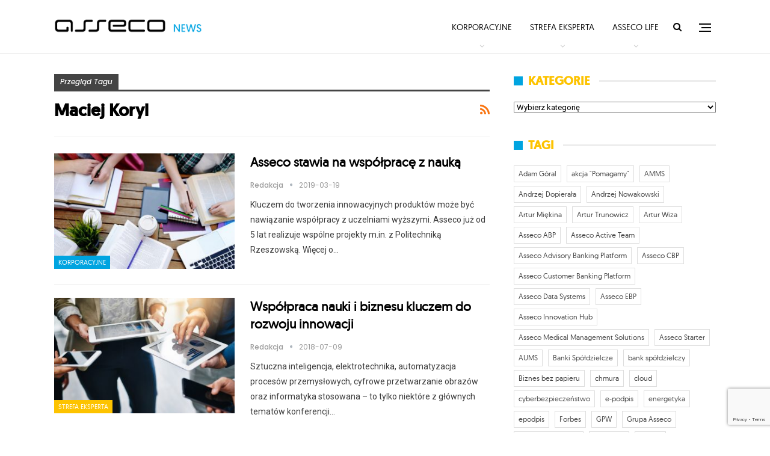

--- FILE ---
content_type: text/html; charset=UTF-8
request_url: https://asseconews.pl/tag/maciej-koryl/
body_size: 18450
content:
<!DOCTYPE html>
<!--[if IE 8]>
<html class="ie ie8" lang="pl-PL"> <![endif]-->
<!--[if IE 9]>
<html class="ie ie9" lang="pl-PL"> <![endif]-->
<!--[if gt IE 9]><!-->
<html lang="pl-PL"> <!--<![endif]-->
<head>
<meta charset="UTF-8">
<meta http-equiv="X-UA-Compatible" content="IE=edge">
<meta name="viewport" content="width=device-width, initial-scale=1.0">
<link rel="pingback" href="https://asseconews.pl/xmlrpc.php"/>
<meta name='robots' content='index, follow, max-image-preview:large, max-snippet:-1, max-video-preview:-1' />
<style>img:is([sizes="auto" i], [sizes^="auto," i]) { contain-intrinsic-size: 3000px 1500px }</style>
<!-- This site is optimized with the Yoast SEO plugin v26.6 - https://yoast.com/wordpress/plugins/seo/ -->
<title>Archiwa: Maciej Koryl - Asseco News</title>
<link rel="canonical" href="https://asseconews.pl/tag/maciej-koryl/" />
<meta property="og:locale" content="pl_PL" />
<meta property="og:type" content="article" />
<meta property="og:title" content="Archiwa: Maciej Koryl - Asseco News" />
<meta property="og:url" content="https://asseconews.pl/tag/maciej-koryl/" />
<meta property="og:site_name" content="Asseco News" />
<meta name="twitter:card" content="summary_large_image" />
<script type="application/ld+json" class="yoast-schema-graph">{"@context":"https://schema.org","@graph":[{"@type":"CollectionPage","@id":"https://asseconews.pl/tag/maciej-koryl/","url":"https://asseconews.pl/tag/maciej-koryl/","name":"Archiwa: Maciej Koryl - Asseco News","isPartOf":{"@id":"https://asseconews.pl/#website"},"primaryImageOfPage":{"@id":"https://asseconews.pl/tag/maciej-koryl/#primaryimage"},"image":{"@id":"https://asseconews.pl/tag/maciej-koryl/#primaryimage"},"thumbnailUrl":"https://asseconews.pl/wp-content/uploads/2019/03/uczelnia.jpg","breadcrumb":{"@id":"https://asseconews.pl/tag/maciej-koryl/#breadcrumb"},"inLanguage":"pl-PL"},{"@type":"ImageObject","inLanguage":"pl-PL","@id":"https://asseconews.pl/tag/maciej-koryl/#primaryimage","url":"https://asseconews.pl/wp-content/uploads/2019/03/uczelnia.jpg","contentUrl":"https://asseconews.pl/wp-content/uploads/2019/03/uczelnia.jpg","width":1200,"height":640},{"@type":"BreadcrumbList","@id":"https://asseconews.pl/tag/maciej-koryl/#breadcrumb","itemListElement":[{"@type":"ListItem","position":1,"name":"Strona główna","item":"https://asseconews.pl/"},{"@type":"ListItem","position":2,"name":"Maciej Koryl"}]},{"@type":"WebSite","@id":"https://asseconews.pl/#website","url":"https://asseconews.pl/","name":"Asseco News","description":"Portal informacyjny Asseco Poland","potentialAction":[{"@type":"SearchAction","target":{"@type":"EntryPoint","urlTemplate":"https://asseconews.pl/?s={search_term_string}"},"query-input":{"@type":"PropertyValueSpecification","valueRequired":true,"valueName":"search_term_string"}}],"inLanguage":"pl-PL"}]}</script>
<!-- / Yoast SEO plugin. -->
<link rel='dns-prefetch' href='//fonts.googleapis.com' />
<link rel="alternate" type="application/rss+xml" title="Asseco News &raquo; Kanał z wpisami" href="https://asseconews.pl/feed/" />
<link rel="alternate" type="application/rss+xml" title="Asseco News &raquo; Kanał z komentarzami" href="https://asseconews.pl/comments/feed/" />
<link rel="alternate" type="application/rss+xml" title="Asseco News &raquo; Kanał z wpisami otagowanymi jako Maciej Koryl" href="https://asseconews.pl/tag/maciej-koryl/feed/" />
<script type="text/javascript">
/* <![CDATA[ */
window._wpemojiSettings = {"baseUrl":"https:\/\/s.w.org\/images\/core\/emoji\/16.0.1\/72x72\/","ext":".png","svgUrl":"https:\/\/s.w.org\/images\/core\/emoji\/16.0.1\/svg\/","svgExt":".svg","source":{"concatemoji":"https:\/\/asseconews.pl\/wp-includes\/js\/wp-emoji-release.min.js?ver=6.8.3"}};
/*! This file is auto-generated */
!function(s,n){var o,i,e;function c(e){try{var t={supportTests:e,timestamp:(new Date).valueOf()};sessionStorage.setItem(o,JSON.stringify(t))}catch(e){}}function p(e,t,n){e.clearRect(0,0,e.canvas.width,e.canvas.height),e.fillText(t,0,0);var t=new Uint32Array(e.getImageData(0,0,e.canvas.width,e.canvas.height).data),a=(e.clearRect(0,0,e.canvas.width,e.canvas.height),e.fillText(n,0,0),new Uint32Array(e.getImageData(0,0,e.canvas.width,e.canvas.height).data));return t.every(function(e,t){return e===a[t]})}function u(e,t){e.clearRect(0,0,e.canvas.width,e.canvas.height),e.fillText(t,0,0);for(var n=e.getImageData(16,16,1,1),a=0;a<n.data.length;a++)if(0!==n.data[a])return!1;return!0}function f(e,t,n,a){switch(t){case"flag":return n(e,"\ud83c\udff3\ufe0f\u200d\u26a7\ufe0f","\ud83c\udff3\ufe0f\u200b\u26a7\ufe0f")?!1:!n(e,"\ud83c\udde8\ud83c\uddf6","\ud83c\udde8\u200b\ud83c\uddf6")&&!n(e,"\ud83c\udff4\udb40\udc67\udb40\udc62\udb40\udc65\udb40\udc6e\udb40\udc67\udb40\udc7f","\ud83c\udff4\u200b\udb40\udc67\u200b\udb40\udc62\u200b\udb40\udc65\u200b\udb40\udc6e\u200b\udb40\udc67\u200b\udb40\udc7f");case"emoji":return!a(e,"\ud83e\udedf")}return!1}function g(e,t,n,a){var r="undefined"!=typeof WorkerGlobalScope&&self instanceof WorkerGlobalScope?new OffscreenCanvas(300,150):s.createElement("canvas"),o=r.getContext("2d",{willReadFrequently:!0}),i=(o.textBaseline="top",o.font="600 32px Arial",{});return e.forEach(function(e){i[e]=t(o,e,n,a)}),i}function t(e){var t=s.createElement("script");t.src=e,t.defer=!0,s.head.appendChild(t)}"undefined"!=typeof Promise&&(o="wpEmojiSettingsSupports",i=["flag","emoji"],n.supports={everything:!0,everythingExceptFlag:!0},e=new Promise(function(e){s.addEventListener("DOMContentLoaded",e,{once:!0})}),new Promise(function(t){var n=function(){try{var e=JSON.parse(sessionStorage.getItem(o));if("object"==typeof e&&"number"==typeof e.timestamp&&(new Date).valueOf()<e.timestamp+604800&&"object"==typeof e.supportTests)return e.supportTests}catch(e){}return null}();if(!n){if("undefined"!=typeof Worker&&"undefined"!=typeof OffscreenCanvas&&"undefined"!=typeof URL&&URL.createObjectURL&&"undefined"!=typeof Blob)try{var e="postMessage("+g.toString()+"("+[JSON.stringify(i),f.toString(),p.toString(),u.toString()].join(",")+"));",a=new Blob([e],{type:"text/javascript"}),r=new Worker(URL.createObjectURL(a),{name:"wpTestEmojiSupports"});return void(r.onmessage=function(e){c(n=e.data),r.terminate(),t(n)})}catch(e){}c(n=g(i,f,p,u))}t(n)}).then(function(e){for(var t in e)n.supports[t]=e[t],n.supports.everything=n.supports.everything&&n.supports[t],"flag"!==t&&(n.supports.everythingExceptFlag=n.supports.everythingExceptFlag&&n.supports[t]);n.supports.everythingExceptFlag=n.supports.everythingExceptFlag&&!n.supports.flag,n.DOMReady=!1,n.readyCallback=function(){n.DOMReady=!0}}).then(function(){return e}).then(function(){var e;n.supports.everything||(n.readyCallback(),(e=n.source||{}).concatemoji?t(e.concatemoji):e.wpemoji&&e.twemoji&&(t(e.twemoji),t(e.wpemoji)))}))}((window,document),window._wpemojiSettings);
/* ]]> */
</script>
<style id='wp-emoji-styles-inline-css' type='text/css'>
img.wp-smiley, img.emoji {
display: inline !important;
border: none !important;
box-shadow: none !important;
height: 1em !important;
width: 1em !important;
margin: 0 0.07em !important;
vertical-align: -0.1em !important;
background: none !important;
padding: 0 !important;
}
</style>
<!-- <link rel='stylesheet' id='wp-block-library-css' href='https://asseconews.pl/wp-includes/css/dist/block-library/style.min.css?ver=6.8.3' type='text/css' media='all' /> -->
<link rel="stylesheet" type="text/css" href="//asseconews.pl/wp-content/cache/wpfc-minified/ers2p7d7/4kudf.css" media="all"/>
<style id='classic-theme-styles-inline-css' type='text/css'>
/*! This file is auto-generated */
.wp-block-button__link{color:#fff;background-color:#32373c;border-radius:9999px;box-shadow:none;text-decoration:none;padding:calc(.667em + 2px) calc(1.333em + 2px);font-size:1.125em}.wp-block-file__button{background:#32373c;color:#fff;text-decoration:none}
</style>
<style id='global-styles-inline-css' type='text/css'>
:root{--wp--preset--aspect-ratio--square: 1;--wp--preset--aspect-ratio--4-3: 4/3;--wp--preset--aspect-ratio--3-4: 3/4;--wp--preset--aspect-ratio--3-2: 3/2;--wp--preset--aspect-ratio--2-3: 2/3;--wp--preset--aspect-ratio--16-9: 16/9;--wp--preset--aspect-ratio--9-16: 9/16;--wp--preset--color--black: #000000;--wp--preset--color--cyan-bluish-gray: #abb8c3;--wp--preset--color--white: #ffffff;--wp--preset--color--pale-pink: #f78da7;--wp--preset--color--vivid-red: #cf2e2e;--wp--preset--color--luminous-vivid-orange: #ff6900;--wp--preset--color--luminous-vivid-amber: #fcb900;--wp--preset--color--light-green-cyan: #7bdcb5;--wp--preset--color--vivid-green-cyan: #00d084;--wp--preset--color--pale-cyan-blue: #8ed1fc;--wp--preset--color--vivid-cyan-blue: #0693e3;--wp--preset--color--vivid-purple: #9b51e0;--wp--preset--gradient--vivid-cyan-blue-to-vivid-purple: linear-gradient(135deg,rgba(6,147,227,1) 0%,rgb(155,81,224) 100%);--wp--preset--gradient--light-green-cyan-to-vivid-green-cyan: linear-gradient(135deg,rgb(122,220,180) 0%,rgb(0,208,130) 100%);--wp--preset--gradient--luminous-vivid-amber-to-luminous-vivid-orange: linear-gradient(135deg,rgba(252,185,0,1) 0%,rgba(255,105,0,1) 100%);--wp--preset--gradient--luminous-vivid-orange-to-vivid-red: linear-gradient(135deg,rgba(255,105,0,1) 0%,rgb(207,46,46) 100%);--wp--preset--gradient--very-light-gray-to-cyan-bluish-gray: linear-gradient(135deg,rgb(238,238,238) 0%,rgb(169,184,195) 100%);--wp--preset--gradient--cool-to-warm-spectrum: linear-gradient(135deg,rgb(74,234,220) 0%,rgb(151,120,209) 20%,rgb(207,42,186) 40%,rgb(238,44,130) 60%,rgb(251,105,98) 80%,rgb(254,248,76) 100%);--wp--preset--gradient--blush-light-purple: linear-gradient(135deg,rgb(255,206,236) 0%,rgb(152,150,240) 100%);--wp--preset--gradient--blush-bordeaux: linear-gradient(135deg,rgb(254,205,165) 0%,rgb(254,45,45) 50%,rgb(107,0,62) 100%);--wp--preset--gradient--luminous-dusk: linear-gradient(135deg,rgb(255,203,112) 0%,rgb(199,81,192) 50%,rgb(65,88,208) 100%);--wp--preset--gradient--pale-ocean: linear-gradient(135deg,rgb(255,245,203) 0%,rgb(182,227,212) 50%,rgb(51,167,181) 100%);--wp--preset--gradient--electric-grass: linear-gradient(135deg,rgb(202,248,128) 0%,rgb(113,206,126) 100%);--wp--preset--gradient--midnight: linear-gradient(135deg,rgb(2,3,129) 0%,rgb(40,116,252) 100%);--wp--preset--font-size--small: 13px;--wp--preset--font-size--medium: 20px;--wp--preset--font-size--large: 36px;--wp--preset--font-size--x-large: 42px;--wp--preset--spacing--20: 0.44rem;--wp--preset--spacing--30: 0.67rem;--wp--preset--spacing--40: 1rem;--wp--preset--spacing--50: 1.5rem;--wp--preset--spacing--60: 2.25rem;--wp--preset--spacing--70: 3.38rem;--wp--preset--spacing--80: 5.06rem;--wp--preset--shadow--natural: 6px 6px 9px rgba(0, 0, 0, 0.2);--wp--preset--shadow--deep: 12px 12px 50px rgba(0, 0, 0, 0.4);--wp--preset--shadow--sharp: 6px 6px 0px rgba(0, 0, 0, 0.2);--wp--preset--shadow--outlined: 6px 6px 0px -3px rgba(255, 255, 255, 1), 6px 6px rgba(0, 0, 0, 1);--wp--preset--shadow--crisp: 6px 6px 0px rgba(0, 0, 0, 1);}:where(.is-layout-flex){gap: 0.5em;}:where(.is-layout-grid){gap: 0.5em;}body .is-layout-flex{display: flex;}.is-layout-flex{flex-wrap: wrap;align-items: center;}.is-layout-flex > :is(*, div){margin: 0;}body .is-layout-grid{display: grid;}.is-layout-grid > :is(*, div){margin: 0;}:where(.wp-block-columns.is-layout-flex){gap: 2em;}:where(.wp-block-columns.is-layout-grid){gap: 2em;}:where(.wp-block-post-template.is-layout-flex){gap: 1.25em;}:where(.wp-block-post-template.is-layout-grid){gap: 1.25em;}.has-black-color{color: var(--wp--preset--color--black) !important;}.has-cyan-bluish-gray-color{color: var(--wp--preset--color--cyan-bluish-gray) !important;}.has-white-color{color: var(--wp--preset--color--white) !important;}.has-pale-pink-color{color: var(--wp--preset--color--pale-pink) !important;}.has-vivid-red-color{color: var(--wp--preset--color--vivid-red) !important;}.has-luminous-vivid-orange-color{color: var(--wp--preset--color--luminous-vivid-orange) !important;}.has-luminous-vivid-amber-color{color: var(--wp--preset--color--luminous-vivid-amber) !important;}.has-light-green-cyan-color{color: var(--wp--preset--color--light-green-cyan) !important;}.has-vivid-green-cyan-color{color: var(--wp--preset--color--vivid-green-cyan) !important;}.has-pale-cyan-blue-color{color: var(--wp--preset--color--pale-cyan-blue) !important;}.has-vivid-cyan-blue-color{color: var(--wp--preset--color--vivid-cyan-blue) !important;}.has-vivid-purple-color{color: var(--wp--preset--color--vivid-purple) !important;}.has-black-background-color{background-color: var(--wp--preset--color--black) !important;}.has-cyan-bluish-gray-background-color{background-color: var(--wp--preset--color--cyan-bluish-gray) !important;}.has-white-background-color{background-color: var(--wp--preset--color--white) !important;}.has-pale-pink-background-color{background-color: var(--wp--preset--color--pale-pink) !important;}.has-vivid-red-background-color{background-color: var(--wp--preset--color--vivid-red) !important;}.has-luminous-vivid-orange-background-color{background-color: var(--wp--preset--color--luminous-vivid-orange) !important;}.has-luminous-vivid-amber-background-color{background-color: var(--wp--preset--color--luminous-vivid-amber) !important;}.has-light-green-cyan-background-color{background-color: var(--wp--preset--color--light-green-cyan) !important;}.has-vivid-green-cyan-background-color{background-color: var(--wp--preset--color--vivid-green-cyan) !important;}.has-pale-cyan-blue-background-color{background-color: var(--wp--preset--color--pale-cyan-blue) !important;}.has-vivid-cyan-blue-background-color{background-color: var(--wp--preset--color--vivid-cyan-blue) !important;}.has-vivid-purple-background-color{background-color: var(--wp--preset--color--vivid-purple) !important;}.has-black-border-color{border-color: var(--wp--preset--color--black) !important;}.has-cyan-bluish-gray-border-color{border-color: var(--wp--preset--color--cyan-bluish-gray) !important;}.has-white-border-color{border-color: var(--wp--preset--color--white) !important;}.has-pale-pink-border-color{border-color: var(--wp--preset--color--pale-pink) !important;}.has-vivid-red-border-color{border-color: var(--wp--preset--color--vivid-red) !important;}.has-luminous-vivid-orange-border-color{border-color: var(--wp--preset--color--luminous-vivid-orange) !important;}.has-luminous-vivid-amber-border-color{border-color: var(--wp--preset--color--luminous-vivid-amber) !important;}.has-light-green-cyan-border-color{border-color: var(--wp--preset--color--light-green-cyan) !important;}.has-vivid-green-cyan-border-color{border-color: var(--wp--preset--color--vivid-green-cyan) !important;}.has-pale-cyan-blue-border-color{border-color: var(--wp--preset--color--pale-cyan-blue) !important;}.has-vivid-cyan-blue-border-color{border-color: var(--wp--preset--color--vivid-cyan-blue) !important;}.has-vivid-purple-border-color{border-color: var(--wp--preset--color--vivid-purple) !important;}.has-vivid-cyan-blue-to-vivid-purple-gradient-background{background: var(--wp--preset--gradient--vivid-cyan-blue-to-vivid-purple) !important;}.has-light-green-cyan-to-vivid-green-cyan-gradient-background{background: var(--wp--preset--gradient--light-green-cyan-to-vivid-green-cyan) !important;}.has-luminous-vivid-amber-to-luminous-vivid-orange-gradient-background{background: var(--wp--preset--gradient--luminous-vivid-amber-to-luminous-vivid-orange) !important;}.has-luminous-vivid-orange-to-vivid-red-gradient-background{background: var(--wp--preset--gradient--luminous-vivid-orange-to-vivid-red) !important;}.has-very-light-gray-to-cyan-bluish-gray-gradient-background{background: var(--wp--preset--gradient--very-light-gray-to-cyan-bluish-gray) !important;}.has-cool-to-warm-spectrum-gradient-background{background: var(--wp--preset--gradient--cool-to-warm-spectrum) !important;}.has-blush-light-purple-gradient-background{background: var(--wp--preset--gradient--blush-light-purple) !important;}.has-blush-bordeaux-gradient-background{background: var(--wp--preset--gradient--blush-bordeaux) !important;}.has-luminous-dusk-gradient-background{background: var(--wp--preset--gradient--luminous-dusk) !important;}.has-pale-ocean-gradient-background{background: var(--wp--preset--gradient--pale-ocean) !important;}.has-electric-grass-gradient-background{background: var(--wp--preset--gradient--electric-grass) !important;}.has-midnight-gradient-background{background: var(--wp--preset--gradient--midnight) !important;}.has-small-font-size{font-size: var(--wp--preset--font-size--small) !important;}.has-medium-font-size{font-size: var(--wp--preset--font-size--medium) !important;}.has-large-font-size{font-size: var(--wp--preset--font-size--large) !important;}.has-x-large-font-size{font-size: var(--wp--preset--font-size--x-large) !important;}
:where(.wp-block-post-template.is-layout-flex){gap: 1.25em;}:where(.wp-block-post-template.is-layout-grid){gap: 1.25em;}
:where(.wp-block-columns.is-layout-flex){gap: 2em;}:where(.wp-block-columns.is-layout-grid){gap: 2em;}
:root :where(.wp-block-pullquote){font-size: 1.5em;line-height: 1.6;}
</style>
<!-- <link rel='stylesheet' id='contact-form-7-css' href='https://asseconews.pl/wp-content/plugins/contact-form-7/includes/css/styles.css?ver=6.1.4' type='text/css' media='all' /> -->
<!-- <link rel='stylesheet' id='ctf_styles-css' href='https://asseconews.pl/wp-content/plugins/custom-twitter-feeds/css/ctf-styles.min.css?ver=2.3.1' type='text/css' media='all' /> -->
<!-- <link rel='stylesheet' id='uaf_client_css-css' href='https://asseconews.pl/wp-content/uploads/useanyfont/uaf.css?ver=1756281764' type='text/css' media='all' /> -->
<!-- <link rel='stylesheet' id='tablepress-default-css' href='https://asseconews.pl/wp-content/plugins/tablepress/css/build/default.css?ver=3.2.6' type='text/css' media='all' /> -->
<link rel="stylesheet" type="text/css" href="//asseconews.pl/wp-content/cache/wpfc-minified/8j4xh7ip/4kudf.css" media="all"/>
<link rel='stylesheet' id='better-framework-main-fonts-css' href='https://fonts.googleapis.com/css?family=Roboto:400%7CPoppins:400,500,600,500italic,700&#038;display=swap' type='text/css' media='all' />
<script src='//asseconews.pl/wp-content/cache/wpfc-minified/rbm77uj/4kudg.js' type="text/javascript"></script>
<!-- <script type="text/javascript" src="https://asseconews.pl/wp-includes/js/jquery/jquery.min.js?ver=3.7.1" id="jquery-core-js"></script> -->
<!-- <script type="text/javascript" src="https://asseconews.pl/wp-includes/js/jquery/jquery-migrate.min.js?ver=3.4.1" id="jquery-migrate-js"></script> -->
<!--[if lt IE 9]>
<script type="text/javascript" src="https://asseconews.pl/wp-content/themes/publisher/includes/libs/better-framework/assets/js/html5shiv.min.js?ver=3.15.0" id="bf-html5shiv-js"></script>
<![endif]-->
<!--[if lt IE 9]>
<script type="text/javascript" src="https://asseconews.pl/wp-content/themes/publisher/includes/libs/better-framework/assets/js/respond.min.js?ver=3.15.0" id="bf-respond-js"></script>
<![endif]-->
<script></script><link rel="https://api.w.org/" href="https://asseconews.pl/wp-json/" /><link rel="alternate" title="JSON" type="application/json" href="https://asseconews.pl/wp-json/wp/v2/tags/1579" /><link rel="EditURI" type="application/rsd+xml" title="RSD" href="https://asseconews.pl/xmlrpc.php?rsd" />
<meta name="generator" content="WordPress 6.8.3" />
<link rel="amphtml" href="https://asseconews.pl/amp/tag/maciej-koryl/"/>
<!-- HFCM by 99 Robots - Snippet # 2: Asseco GTM head -->
<!-- Google Tag Manager -->
<script>(function(w,d,s,l,i){w[l]=w[l]||[];w[l].push({'gtm.start':
new Date().getTime(),event:'gtm.js'});var f=d.getElementsByTagName(s)[0],
j=d.createElement(s),dl=l!='dataLayer'?'&l='+l:'';j.async=true;j.src=
'https://www.googletagmanager.com/gtm.js?id='+i+dl;f.parentNode.insertBefore(j,f);
})(window,document,'script','dataLayer','GTM-MWB7GJH');</script>
<!-- End Google Tag Manager -->
<!-- /end HFCM by 99 Robots -->
<link rel="shortcut icon" href="https://asseconews.pl/wp-content/uploads/2018/01/asseco_logotyp_16.png">			<link rel="apple-touch-icon" href="https://asseconews.pl/wp-content/uploads/2018/01/asseco_logotyp_57.png">			<link rel="apple-touch-icon" sizes="114x114" href="https://asseconews.pl/wp-content/uploads/2018/01/asseco_logotyp_114.png">			<link rel="apple-touch-icon" sizes="72x72" href="https://asseconews.pl/wp-content/uploads/2018/01/asseco_logotyp_72.png">			<link rel="apple-touch-icon" sizes="144x144" href="https://asseconews.pl/wp-content/uploads/2018/01/asseco_logotyp_144.png"><meta name="generator" content="Powered by WPBakery Page Builder - drag and drop page builder for WordPress."/>
<script type="application/ld+json">{
"@context": "http://schema.org/",
"@type": "Organization",
"@id": "#organization",
"logo": {
"@type": "ImageObject",
"url": "https://asseconews.pl/wp-content/uploads/2018/01/asseco_news_logo.png"
},
"url": "https://asseconews.pl/",
"name": "Asseco News",
"description": "Portal informacyjny Asseco Poland"
}</script>
<script type="application/ld+json">{
"@context": "http://schema.org/",
"@type": "WebSite",
"name": "Asseco News",
"alternateName": "Portal informacyjny Asseco Poland",
"url": "https://asseconews.pl/"
}</script>
<!-- <link rel='stylesheet' id='bf-minifed-css-1' href='https://asseconews.pl/wp-content/bs-booster-cache/aceaee0bfb5b2f35b36c8d9ff5e5dc65.css' type='text/css' media='all' /> -->
<!-- <link rel='stylesheet' id='7.11.0-1737542927' href='https://asseconews.pl/wp-content/bs-booster-cache/267d1664bd2aa19f6a747b8d0bc53c1d.css' type='text/css' media='all' /> -->
<link rel="stylesheet" type="text/css" href="//asseconews.pl/wp-content/cache/wpfc-minified/mk6rami0/4kudf.css" media="all"/>
<style type="text/css" id="wp-custom-css">
.fa-twitter::before {
content: url("data:image/svg+xml,%3Csvg aria-hidden='true' role='img' fill='currentColor' xmlns='http://www.w3.org/2000/svg' viewBox='-20 -5 154.02 115.58'%3E%3Cdefs%3E%3Cstyle%3E.cls-1%7Bfill%3A%23fff%3B%7D%3C/style%3E%3C/defs%3E%3Cpolygon class='cls-1' points='73.57 47.98 117.96 0 106.94 0 68.65 41.38 73.57 47.98'%3E%3C/polygon%3E%3Cpolygon class='cls-1' points='48.29 63.39 0 115.58 11.03 115.58 53.21 69.99 48.29 63.39'%3E%3C/polygon%3E%3Cpath class='cls-1' d='m33.68,8.16l74.08,99.27h-16.42L17.25,8.16h16.42M37.77,0H.99l86.25,115.58h36.78L37.77,0h0Z'%3E%3C/path%3E%3C/svg%3E");
}
.post-share .social-item a .item-title{display: none;}
.extra-btn .wp-block-button .wp-element-button{background-color: #00a4e0;
color: white;}		</style>
<noscript><style> .wpb_animate_when_almost_visible { opacity: 1; }</style></noscript>	</head>
<body data-rsssl=1 class="archive tag tag-maciej-koryl tag-1579 wp-theme-publisher bs-theme bs-publisher bs-publisher-readmag active-light-box ltr close-rh page-layout-2-col page-layout-2-col-right full-width active-sticky-sidebar main-menu-sticky-smart main-menu-full-width active-ajax-search  wpb-js-composer js-comp-ver-8.7.2 vc_responsive bs-ll-a" dir="ltr">
<div class="off-canvas-overlay"></div>
<div class="off-canvas-container right skin-white">
<div class="off-canvas-inner">
<span class="canvas-close"><i></i></span>
<div class="off-canvas-header">
<div class="logo">
<a href="https://asseconews.pl/">
<img src="https://asseconews.pl/wp-content/uploads/2018/01/asseco_logo_side.png"
alt="Asseco News">
</a>
</div>
<div class="site-name">Asseco News</div>
<div class="site-description">Asseco News to portal informacyjny Asseco Poland. Nasze treści kierujemy do wszystkich osób zainteresowanych tematyką IT, biznesowym aspektem nowych technologii, a także działalnością Asseco.</div>
</div>
<div class="off-canvas-menu">
<div class="off-canvas-menu-fallback"></div>
</div>
<div class="off_canvas_footer">
<div class="off_canvas_footer-info entry-content">
<p>Redakcja Asseco News</p>
<p>e-mail: <a href="/cdn-cgi/l/email-protection" class="__cf_email__" data-cfemail="1f6d7a7b7e747c757e5f7e6c6c7a7c70316f73">[email&#160;protected]</a></p>
<p><a href="https://twitter.com/asseco_pl"><img src="https://asseconews.pl/wp-content/themes/publisher/images/twitter-black.png" alt="Twitter icon"></a><a href="https://www.linkedin.com/company/asseco-poland" style="margin-left: 5px;"><img src="https://asseconews.pl/wp-content/themes/publisher/images/linkedin-black.png" alt="Linkedin icon"></a><a href="https://youtube.com/channel/assecopolandsa" style="margin-left: 5px;"><img src="https://asseconews.pl/wp-content/themes/publisher/images/youtube-black.png" alt="Twitter icon"></a></p>
</div>
</div>
</div>
</div>
<div class="main-wrap content-main-wrap">
<header id="header" class="site-header header-style-6 full-width" itemscope="itemscope" itemtype="https://schema.org/WPHeader">
<div class="content-wrap">
<div class="container">
<div class="header-inner clearfix">
<div id="site-branding" class="site-branding">
<p  id="site-title" class="logo h1 img-logo">
<a href="https://asseconews.pl/" itemprop="url" rel="home">
<img id="site-logo" src="https://asseconews.pl/wp-content/uploads/2018/01/asseco_news_logo.png"
alt="Asseco News"  data-bsrjs="https://asseconews.pl/wp-content/uploads/2018/01/asseco_news_logox2.png"  />
<span class="site-title">Asseco News - Portal informacyjny Asseco Poland</span>
</a>
</p>
</div><!-- .site-branding -->
<nav id="menu-main" class="menu main-menu-container  show-search-item show-off-canvas menu-actions-btn-width-2" role="navigation" itemscope="itemscope" itemtype="https://schema.org/SiteNavigationElement">
<div class="menu-action-buttons width-2">
<div class="off-canvas-menu-icon-container off-icon-right">
<div class="off-canvas-menu-icon">
<div class="off-canvas-menu-icon-el"></div>
</div>
</div>
<div class="search-container close">
<span class="search-handler"><i class="fa fa-search"></i></span>
<div class="search-box clearfix">
<form role="search" method="get" class="search-form clearfix" action="https://asseconews.pl">
<input type="search" class="search-field"
placeholder="Szukaj..."
value="" name="s"
title="Szukaj:"
autocomplete="off">
<input type="submit" class="search-submit" value="Szukaj">
</form><!-- .search-form -->
</div>
</div>
</div>
<ul id="main-navigation" class="main-menu menu bsm-pure clearfix">
<li id="menu-item-9205" class="menu-item menu-item-type-taxonomy menu-item-object-category menu-term-32 better-anim-fade menu-item-has-children menu-item-has-mega menu-item-mega-grid-posts menu-item-9205"><a href="https://asseconews.pl/category/korporacyjne/">Korporacyjne</a>
<!-- Mega Menu Start -->
<div class="mega-menu mega-grid-posts">
<div class="content-wrap bs-tab-anim bs-tab-animated active">
<div class="bs-pagination-wrapper main-term-32 next_prev ">
<div class="listing listing-grid listing-grid-1 clearfix columns-4">
<div class="post-16528 type-post format-standard has-post-thumbnail  simple-grid  listing-item listing-item-grid listing-item-grid-1 main-term-32">
<div class="item-inner">
<div class="featured clearfix">
<div class="term-badges floated"><span class="term-badge term-32"><a href="https://asseconews.pl/category/korporacyjne/">Korporacyjne</a></span></div>				<a  alt="Publikacja wyników" title="Bardzo dobry rok dla Grupy Asseco &#8211; rekordowy zysk netto i solidny portfel zamówień na kolejne kwartały." data-src="https://asseconews.pl/wp-content/uploads/2025/03/aktualnosci_webflow-357x210.jpg" data-bs-srcset="{&quot;baseurl&quot;:&quot;https:\/\/asseconews.pl\/wp-content\/uploads\/2025\/03\/&quot;,&quot;sizes&quot;:{&quot;210&quot;:&quot;aktualnosci_webflow-210x136.jpg&quot;,&quot;279&quot;:&quot;aktualnosci_webflow-279x220.jpg&quot;,&quot;357&quot;:&quot;aktualnosci_webflow-357x210.jpg&quot;,&quot;750&quot;:&quot;aktualnosci_webflow-750x430.jpg&quot;,&quot;1164&quot;:&quot;aktualnosci_webflow.jpg&quot;}}"						class="img-holder" href="https://asseconews.pl/bardzo-dobry-rok-dla-grupy-asseco-rekordowy-zysk-netto-i-solidny-portfel-zamowien-na-kolejne-kwartaly/"></a>
</div>
<p class="title">		<a href="https://asseconews.pl/bardzo-dobry-rok-dla-grupy-asseco-rekordowy-zysk-netto-i-solidny-portfel-zamowien-na-kolejne-kwartaly/" class="post-title post-url">
Bardzo dobry rok dla Grupy Asseco &#8211; rekordowy zysk netto i solidny portfel&hellip;		</a>
</p>	</div>
</div >
<div class="post-16513 type-post format-standard has-post-thumbnail  simple-grid  listing-item listing-item-grid listing-item-grid-1 main-term-32">
<div class="item-inner">
<div class="featured clearfix">
<div class="term-badges floated"><span class="term-badge term-32"><a href="https://asseconews.pl/category/korporacyjne/">Korporacyjne</a></span></div>				<a  title="Oceń relacje inwestorskie Asseco Poland i innych spółek z indeksu WIG30!" data-src="https://asseconews.pl/wp-content/uploads/2025/02/vote-wig30-357x210.jpg" data-bs-srcset="{&quot;baseurl&quot;:&quot;https:\/\/asseconews.pl\/wp-content\/uploads\/2025\/02\/&quot;,&quot;sizes&quot;:{&quot;210&quot;:&quot;vote-wig30-210x136.jpg&quot;,&quot;279&quot;:&quot;vote-wig30-279x220.jpg&quot;,&quot;357&quot;:&quot;vote-wig30-357x210.jpg&quot;,&quot;750&quot;:&quot;vote-wig30-750x430.jpg&quot;,&quot;1200&quot;:&quot;vote-wig30.jpg&quot;}}"						class="img-holder" href="https://asseconews.pl/ocen-relacje-inwestorskie-asseco-poland-i-innych-spolek-z-indeksu-wig30-4/"></a>
</div>
<p class="title">		<a href="https://asseconews.pl/ocen-relacje-inwestorskie-asseco-poland-i-innych-spolek-z-indeksu-wig30-4/" class="post-title post-url">
Oceń relacje inwestorskie Asseco Poland i innych spółek z indeksu WIG30!		</a>
</p>	</div>
</div >
<div class="post-16508 type-post format-standard has-post-thumbnail  simple-grid  listing-item listing-item-grid listing-item-grid-1 main-term-32">
<div class="item-inner">
<div class="featured clearfix">
<div class="term-badges floated"><span class="term-badge term-32"><a href="https://asseconews.pl/category/korporacyjne/">Korporacyjne</a></span></div>				<a  title="Asseco wyróżnione nagrodą 25-lecia portalu Wnp.pl" data-src="https://asseconews.pl/wp-content/uploads/2025/02/ASSECO-MO-13-357x210.jpg" data-bs-srcset="{&quot;baseurl&quot;:&quot;https:\/\/asseconews.pl\/wp-content\/uploads\/2025\/02\/&quot;,&quot;sizes&quot;:{&quot;210&quot;:&quot;ASSECO-MO-13-210x136.jpg&quot;,&quot;279&quot;:&quot;ASSECO-MO-13-279x220.jpg&quot;,&quot;357&quot;:&quot;ASSECO-MO-13-357x210.jpg&quot;,&quot;750&quot;:&quot;ASSECO-MO-13-750x430.jpg&quot;,&quot;2000&quot;:&quot;ASSECO-MO-13.jpg&quot;}}"						class="img-holder" href="https://asseconews.pl/asseco-wyroznione-nagroda-25-lecia-portalu-wnp-pl/"></a>
</div>
<p class="title">		<a href="https://asseconews.pl/asseco-wyroznione-nagroda-25-lecia-portalu-wnp-pl/" class="post-title post-url">
Asseco wyróżnione nagrodą 25-lecia portalu Wnp.pl		</a>
</p>	</div>
</div >
<div class="post-16503 type-post format-standard has-post-thumbnail  simple-grid  listing-item listing-item-grid listing-item-grid-1 main-term-1667">
<div class="item-inner">
<div class="featured clearfix">
<div class="term-badges floated"><span class="term-badge term-1667"><a href="https://asseconews.pl/category/korporacyjne/korp-ochrona-zdrowia/">Ochrona zdrowia</a></span></div>				<a  title="Asseco stawia na rozwój kompetencji w obszarze outsourcingu usług IT dla rynku zdrowia i szpitali" data-src="https://asseconews.pl/wp-content/uploads/2025/01/outosurcing-uslug-it-357x210.jpg" data-bs-srcset="{&quot;baseurl&quot;:&quot;https:\/\/asseconews.pl\/wp-content\/uploads\/2025\/01\/&quot;,&quot;sizes&quot;:{&quot;210&quot;:&quot;outosurcing-uslug-it-210x136.jpg&quot;,&quot;279&quot;:&quot;outosurcing-uslug-it-279x220.jpg&quot;,&quot;357&quot;:&quot;outosurcing-uslug-it-357x210.jpg&quot;,&quot;750&quot;:&quot;outosurcing-uslug-it-750x430.jpg&quot;,&quot;1200&quot;:&quot;outosurcing-uslug-it.jpg&quot;}}"						class="img-holder" href="https://asseconews.pl/asseco-stawia-na-rozwoj-kompetencji-w-obszarze-outsourcingu-uslug-it-dla-rynku-zdrowia-i-szpitali/"></a>
</div>
<p class="title">		<a href="https://asseconews.pl/asseco-stawia-na-rozwoj-kompetencji-w-obszarze-outsourcingu-uslug-it-dla-rynku-zdrowia-i-szpitali/" class="post-title post-url">
Asseco stawia na rozwój kompetencji w obszarze outsourcingu usług IT dla rynku&hellip;		</a>
</p>	</div>
</div >
</div>
</div><div class="bs-pagination bs-ajax-pagination next_prev main-term-32 clearfix">
<script data-cfasync="false" src="/cdn-cgi/scripts/5c5dd728/cloudflare-static/email-decode.min.js"></script><script>var bs_ajax_paginate_999118153 = '{"query":{"paginate":"next_prev","show_label":1,"order_by":"date","count":4,"category":"32","_layout":{"state":"1|1|0","page":"2-col-right"}},"type":"wp_query","view":"Publisher::bs_pagin_ajax_mega_grid_posts","current_page":1,"ajax_url":"\/wp-admin\/admin-ajax.php","remove_duplicates":"0","paginate":"next_prev","_layout":{"state":"1|1|0","page":"2-col-right"},"_bs_pagin_token":"d22be94"}';</script>				<a class="btn-bs-pagination prev disabled" rel="prev" data-id="999118153"
title="Cofnij">
<i class="fa fa-angle-left"
aria-hidden="true"></i> Cofnij				</a>
<a  rel="next" class="btn-bs-pagination next"
data-id="999118153" title="Dalej">
Dalej <i
class="fa fa-angle-right" aria-hidden="true"></i>
</a>
</div>		</div>
</div>
<!-- Mega Menu End -->
</li>
<li id="menu-item-9206" class="menu-item menu-item-type-taxonomy menu-item-object-category menu-term-13 better-anim-fade menu-item-has-children menu-item-has-mega menu-item-mega-grid-posts menu-item-9206"><a href="https://asseconews.pl/category/strefa-eksperta/">Strefa Eksperta</a>
<!-- Mega Menu Start -->
<div class="mega-menu mega-grid-posts">
<div class="content-wrap bs-tab-anim bs-tab-animated active">
<div class="bs-pagination-wrapper main-term-13 next_prev ">
<div class="listing listing-grid listing-grid-1 clearfix columns-4">
<div class="post-16443 type-post format-standard has-post-thumbnail  simple-grid  listing-item listing-item-grid listing-item-grid-1 main-term-13">
<div class="item-inner">
<div class="featured clearfix">
<div class="term-badges floated"><span class="term-badge term-13"><a href="https://asseconews.pl/category/strefa-eksperta/">Strefa Eksperta</a></span></div>				<a  alt="bs" title="Asseco zakończyło tegoroczny cykl spotkań regionalnych z bankami spółdzielczymi" data-src="https://asseconews.pl/wp-content/uploads/2024/11/bssss-357x210.jpg" data-bs-srcset="{&quot;baseurl&quot;:&quot;https:\/\/asseconews.pl\/wp-content\/uploads\/2024\/11\/&quot;,&quot;sizes&quot;:{&quot;210&quot;:&quot;bssss-210x136.jpg&quot;,&quot;279&quot;:&quot;bssss-279x220.jpg&quot;,&quot;357&quot;:&quot;bssss-357x210.jpg&quot;,&quot;750&quot;:&quot;bssss-750x430.jpg&quot;,&quot;2000&quot;:&quot;bssss.jpg&quot;}}"						class="img-holder" href="https://asseconews.pl/asseco-zakonczylo-tegoroczny-cykl-spotkan-regionalnych-z-bankami-spoldzielczymi/"></a>
</div>
<p class="title">		<a href="https://asseconews.pl/asseco-zakonczylo-tegoroczny-cykl-spotkan-regionalnych-z-bankami-spoldzielczymi/" class="post-title post-url">
Asseco zakończyło tegoroczny cykl spotkań regionalnych z bankami spółdzielczymi		</a>
</p>	</div>
</div >
<div class="post-16407 type-post format-standard has-post-thumbnail  simple-grid  listing-item listing-item-grid listing-item-grid-1 main-term-1675">
<div class="item-inner">
<div class="featured clearfix">
<div class="term-badges floated"><span class="term-badge term-1675"><a href="https://asseconews.pl/category/strefa-eksperta/eksp-banki-spoldzielcze/">Banki spółdzielcze</a></span></div>				<a  alt="DORA.ai" title="Dyrektywa DORA – jak się przygotować? Asseco zaprasza na bezpłatny webinar!" data-src="https://asseconews.pl/wp-content/uploads/2024/10/DORA.ai-357x210.jpg" data-bs-srcset="{&quot;baseurl&quot;:&quot;https:\/\/asseconews.pl\/wp-content\/uploads\/2024\/10\/&quot;,&quot;sizes&quot;:{&quot;210&quot;:&quot;DORA.ai-210x136.jpg&quot;,&quot;279&quot;:&quot;DORA.ai-279x220.jpg&quot;,&quot;357&quot;:&quot;DORA.ai-357x210.jpg&quot;,&quot;750&quot;:&quot;DORA.ai-750x430.jpg&quot;,&quot;1337&quot;:&quot;DORA.ai.jpg&quot;}}"						class="img-holder" href="https://asseconews.pl/dyrektywa-dora-jak-sie-przygotowac-asseco-zaprasza-na-bezplatny-webinar/"></a>
</div>
<p class="title">		<a href="https://asseconews.pl/dyrektywa-dora-jak-sie-przygotowac-asseco-zaprasza-na-bezplatny-webinar/" class="post-title post-url">
Dyrektywa DORA – jak się przygotować? Asseco zaprasza na bezpłatny webinar!		</a>
</p>	</div>
</div >
<div class="post-16402 type-post format-standard has-post-thumbnail  simple-grid  listing-item listing-item-grid listing-item-grid-1 main-term-13">
<div class="item-inner">
<div class="featured clearfix">
<div class="term-badges floated"><span class="term-badge term-13"><a href="https://asseconews.pl/category/strefa-eksperta/">Strefa Eksperta</a></span></div>				<a  alt="pulpity-medyczne" title="Pacjent w centrum dzięki technologii" data-src="https://asseconews.pl/wp-content/uploads/2024/10/zdrowie-357x210.jpg" data-bs-srcset="{&quot;baseurl&quot;:&quot;https:\/\/asseconews.pl\/wp-content\/uploads\/2024\/10\/&quot;,&quot;sizes&quot;:{&quot;210&quot;:&quot;zdrowie-210x136.jpg&quot;,&quot;279&quot;:&quot;zdrowie-279x220.jpg&quot;,&quot;357&quot;:&quot;zdrowie-357x210.jpg&quot;,&quot;750&quot;:&quot;zdrowie-750x430.jpg&quot;,&quot;1347&quot;:&quot;zdrowie.jpg&quot;}}"						class="img-holder" href="https://asseconews.pl/pacjent-w-centrum-dzieki-technologii/"></a>
</div>
<p class="title">		<a href="https://asseconews.pl/pacjent-w-centrum-dzieki-technologii/" class="post-title post-url">
Pacjent w centrum dzięki technologii		</a>
</p>	</div>
</div >
<div class="post-16383 type-post format-standard has-post-thumbnail  simple-grid  listing-item listing-item-grid listing-item-grid-1 main-term-13">
<div class="item-inner">
<div class="featured clearfix">
<div class="term-badges floated"><span class="term-badge term-13"><a href="https://asseconews.pl/category/strefa-eksperta/">Strefa Eksperta</a></span></div>				<a  alt="BDM" title="Dom Maklerski BDM z aplikacjami nowej generacji od Asseco" data-src="https://asseconews.pl/wp-content/uploads/2024/09/promakk-357x210.png" data-bs-srcset="{&quot;baseurl&quot;:&quot;https:\/\/asseconews.pl\/wp-content\/uploads\/2024\/09\/&quot;,&quot;sizes&quot;:{&quot;210&quot;:&quot;promakk-210x136.png&quot;,&quot;279&quot;:&quot;promakk-279x220.png&quot;,&quot;357&quot;:&quot;promakk-357x210.png&quot;,&quot;750&quot;:&quot;promakk-750x430.png&quot;,&quot;1200&quot;:&quot;promakk.png&quot;}}"						class="img-holder" href="https://asseconews.pl/dom-maklerski-bdm-z-aplikacjami-nowej-generacji-od-asseco/"></a>
</div>
<p class="title">		<a href="https://asseconews.pl/dom-maklerski-bdm-z-aplikacjami-nowej-generacji-od-asseco/" class="post-title post-url">
Dom Maklerski BDM z aplikacjami nowej generacji od Asseco		</a>
</p>	</div>
</div >
</div>
</div><div class="bs-pagination bs-ajax-pagination next_prev main-term-13 clearfix">
<script>var bs_ajax_paginate_1214424732 = '{"query":{"paginate":"next_prev","show_label":1,"order_by":"date","count":4,"category":"13","_layout":{"state":"1|1|0","page":"2-col-right"}},"type":"wp_query","view":"Publisher::bs_pagin_ajax_mega_grid_posts","current_page":1,"ajax_url":"\/wp-admin\/admin-ajax.php","remove_duplicates":"0","paginate":"next_prev","_layout":{"state":"1|1|0","page":"2-col-right"},"_bs_pagin_token":"28f6e7b"}';</script>				<a class="btn-bs-pagination prev disabled" rel="prev" data-id="1214424732"
title="Cofnij">
<i class="fa fa-angle-left"
aria-hidden="true"></i> Cofnij				</a>
<a  rel="next" class="btn-bs-pagination next"
data-id="1214424732" title="Dalej">
Dalej <i
class="fa fa-angle-right" aria-hidden="true"></i>
</a>
</div>		</div>
</div>
<!-- Mega Menu End -->
</li>
<li id="menu-item-9204" class="menu-item menu-item-type-taxonomy menu-item-object-category menu-term-12 better-anim-fade menu-item-has-children menu-item-has-mega menu-item-mega-grid-posts menu-item-9204"><a href="https://asseconews.pl/category/asseco-life/">Asseco Life</a>
<!-- Mega Menu Start -->
<div class="mega-menu mega-grid-posts">
<div class="content-wrap bs-tab-anim bs-tab-animated active">
<div class="bs-pagination-wrapper main-term-12 next_prev ">
<div class="listing listing-grid listing-grid-1 clearfix columns-4">
<div class="post-16251 type-post format-standard has-post-thumbnail  simple-grid  listing-item listing-item-grid listing-item-grid-1 main-term-12">
<div class="item-inner">
<div class="featured clearfix">
<div class="term-badges floated"><span class="term-badge term-12"><a href="https://asseconews.pl/category/asseco-life/">Asseco Life</a></span></div>				<a  alt="Forum-Odpowiedzialnego-Biznesu" title="Asseco wyróżnione przez Forum Odpowiedzialnego Biznesu" data-src="https://asseconews.pl/wp-content/uploads/2024/04/serce-357x210.png" data-bs-srcset="{&quot;baseurl&quot;:&quot;https:\/\/asseconews.pl\/wp-content\/uploads\/2024\/04\/&quot;,&quot;sizes&quot;:{&quot;210&quot;:&quot;serce-210x136.png&quot;,&quot;279&quot;:&quot;serce-279x220.png&quot;,&quot;357&quot;:&quot;serce-357x210.png&quot;,&quot;750&quot;:&quot;serce-750x430.png&quot;,&quot;1200&quot;:&quot;serce.png&quot;}}"						class="img-holder" href="https://asseconews.pl/asseco-wyroznione-przez-forum-odpowiedzialnego-biznesu/"></a>
</div>
<p class="title">		<a href="https://asseconews.pl/asseco-wyroznione-przez-forum-odpowiedzialnego-biznesu/" class="post-title post-url">
Asseco wyróżnione przez Forum Odpowiedzialnego Biznesu		</a>
</p>	</div>
</div >
<div class="post-16233 type-post format-standard has-post-thumbnail  simple-grid  listing-item listing-item-grid listing-item-grid-1 main-term-12">
<div class="item-inner">
<div class="featured clearfix">
<div class="term-badges floated"><span class="term-badge term-12"><a href="https://asseconews.pl/category/asseco-life/">Asseco Life</a></span></div>				<a  alt="Resovia-Cyber-Stars" title="Resovia Robotics jedzie na Mistrzostwa Świata Robotów!" data-src="https://asseconews.pl/wp-content/uploads/2024/04/team60027A-357x210.jpg" data-bs-srcset="{&quot;baseurl&quot;:&quot;https:\/\/asseconews.pl\/wp-content\/uploads\/2024\/04\/&quot;,&quot;sizes&quot;:{&quot;210&quot;:&quot;team60027A-210x136.jpg&quot;,&quot;279&quot;:&quot;team60027A-279x220.jpg&quot;,&quot;357&quot;:&quot;team60027A-357x210.jpg&quot;,&quot;750&quot;:&quot;team60027A-750x430.jpg&quot;,&quot;2560&quot;:&quot;team60027A-scaled.jpg&quot;}}"						class="img-holder" href="https://asseconews.pl/resovia-robotics-jedzie-na-mistrzostwa-swiata-robotow/"></a>
</div>
<p class="title">		<a href="https://asseconews.pl/resovia-robotics-jedzie-na-mistrzostwa-swiata-robotow/" class="post-title post-url">
Resovia Robotics jedzie na Mistrzostwa Świata Robotów!		</a>
</p>	</div>
</div >
<div class="post-15693 type-post format-standard has-post-thumbnail  simple-grid  listing-item listing-item-grid listing-item-grid-1 main-term-2917">
<div class="item-inner">
<div class="featured clearfix">
<div class="term-badges floated"><span class="term-badge term-2917"><a href="https://asseconews.pl/category/asseco-dzieciom/">Asseco Dzieciom</a></span></div>				<a  title="W Asseco Pomagamy!" data-src="https://asseconews.pl/wp-content/uploads/2022/12/Pomagamy-357x210.jpg" data-bs-srcset="{&quot;baseurl&quot;:&quot;https:\/\/asseconews.pl\/wp-content\/uploads\/2022\/12\/&quot;,&quot;sizes&quot;:{&quot;210&quot;:&quot;Pomagamy-210x136.jpg&quot;,&quot;279&quot;:&quot;Pomagamy-279x220.jpg&quot;,&quot;357&quot;:&quot;Pomagamy-357x210.jpg&quot;,&quot;750&quot;:&quot;Pomagamy-750x430.jpg&quot;,&quot;800&quot;:&quot;Pomagamy.jpg&quot;}}"						class="img-holder" href="https://asseconews.pl/w-asseco-pomagamy/"></a>
</div>
<p class="title">		<a href="https://asseconews.pl/w-asseco-pomagamy/" class="post-title post-url">
W Asseco Pomagamy!		</a>
</p>	</div>
</div >
<div class="post-15656 type-post format-standard has-post-thumbnail  simple-grid  listing-item listing-item-grid listing-item-grid-1 main-term-2916">
<div class="item-inner">
<div class="featured clearfix">
<div class="term-badges floated"><span class="term-badge term-2916"><a href="https://asseconews.pl/category/asseco-life/assecodzieciom/">#AssecoDzieciom</a></span></div>				<a  alt="Mikołajki" title="Dzieci z Ukrainy spotkały się z Mikołajem w biurze Asseco" data-src="https://asseconews.pl/wp-content/uploads/2022/12/glowne-357x210.jpg" data-bs-srcset="{&quot;baseurl&quot;:&quot;https:\/\/asseconews.pl\/wp-content\/uploads\/2022\/12\/&quot;,&quot;sizes&quot;:{&quot;210&quot;:&quot;glowne-210x136.jpg&quot;,&quot;279&quot;:&quot;glowne-279x220.jpg&quot;,&quot;357&quot;:&quot;glowne-357x210.jpg&quot;,&quot;750&quot;:&quot;glowne-750x430.jpg&quot;,&quot;2560&quot;:&quot;glowne-scaled.jpg&quot;}}"						class="img-holder" href="https://asseconews.pl/dzieci-z-ukrainy-spotkaly-sie-z-mikolajem-w-biurze-asseco/"></a>
</div>
<p class="title">		<a href="https://asseconews.pl/dzieci-z-ukrainy-spotkaly-sie-z-mikolajem-w-biurze-asseco/" class="post-title post-url">
Dzieci z Ukrainy spotkały się z Mikołajem w biurze Asseco		</a>
</p>	</div>
</div >
</div>
</div><div class="bs-pagination bs-ajax-pagination next_prev main-term-12 clearfix">
<script>var bs_ajax_paginate_1439356764 = '{"query":{"paginate":"next_prev","show_label":1,"order_by":"date","count":4,"category":"12","_layout":{"state":"1|1|0","page":"2-col-right"}},"type":"wp_query","view":"Publisher::bs_pagin_ajax_mega_grid_posts","current_page":1,"ajax_url":"\/wp-admin\/admin-ajax.php","remove_duplicates":"0","paginate":"next_prev","_layout":{"state":"1|1|0","page":"2-col-right"},"_bs_pagin_token":"fb59c4f"}';</script>				<a class="btn-bs-pagination prev disabled" rel="prev" data-id="1439356764"
title="Cofnij">
<i class="fa fa-angle-left"
aria-hidden="true"></i> Cofnij				</a>
<a  rel="next" class="btn-bs-pagination next"
data-id="1439356764" title="Dalej">
Dalej <i
class="fa fa-angle-right" aria-hidden="true"></i>
</a>
</div>		</div>
</div>
<!-- Mega Menu End -->
</li>
</ul><!-- #main-navigation -->
</nav><!-- .main-menu-container -->
</div>
</div>
</div>
</header><!-- .site-header -->
<div class="rh-header clearfix light deferred-block-exclude">
<div class="rh-container clearfix">
<div class="menu-container close">
<span class="menu-handler"><span class="lines"></span></span>
</div><!-- .menu-container -->
<div class="logo-container rh-img-logo">
<a href="https://asseconews.pl/" itemprop="url" rel="home">
<img src="https://asseconews.pl/wp-content/uploads/2018/01/asseco_news_logo.png"
alt="Asseco News"  data-bsrjs="https://asseconews.pl/wp-content/uploads/2018/01/asseco_news_logox2.png"  />				</a>
</div><!-- .logo-container -->
</div><!-- .rh-container -->
</div><!-- .rh-header -->
<div class="content-wrap">
<main id="content" class="content-container">
<div class="container layout-2-col layout-2-col-1 layout-right-sidebar">
<div class="row main-section">
<div class="col-sm-8 content-column">
<section class="archive-title tag-title with-action">
<div class="pre-title"><span>Przegląd Tagu</span></div>
<div class="actions-container">
<a class="rss-link" href="https://asseconews.pl/tag/maciej-koryl/feed/"><i class="fa fa-rss"></i></a>
</div>
<h1 class="page-heading"><span class="h-title">Maciej Koryl</span></h1>
</section>
<div class="listing listing-blog listing-blog-5 clearfix ">
<article class="post-11454 type-post format-standard has-post-thumbnail   listing-item listing-item-blog  listing-item-blog-5 main-term-32 bsw-7 ">
<div class="item-inner clearfix">
<div class="featured clearfix">
<div class="term-badges floated"><span class="term-badge term-32"><a href="https://asseconews.pl/category/korporacyjne/">Korporacyjne</a></span></div>				<a  title="Asseco stawia na współpracę z nauką" data-src="https://asseconews.pl/wp-content/uploads/2019/03/uczelnia-357x210.jpg" data-bs-srcset="{&quot;baseurl&quot;:&quot;https:\/\/asseconews.pl\/wp-content\/uploads\/2019\/03\/&quot;,&quot;sizes&quot;:{&quot;210&quot;:&quot;uczelnia-210x136.jpg&quot;,&quot;279&quot;:&quot;uczelnia-279x220.jpg&quot;,&quot;357&quot;:&quot;uczelnia-357x210.jpg&quot;,&quot;750&quot;:&quot;uczelnia-750x430.jpg&quot;,&quot;1200&quot;:&quot;uczelnia.jpg&quot;}}"						class="img-holder" href="https://asseconews.pl/asseco-stawia-na-wspolprace-z-nauka/"></a>
</div>
<h2 class="title">		<a href="https://asseconews.pl/asseco-stawia-na-wspolprace-z-nauka/" class="post-title post-url">
Asseco stawia na współpracę z nauką		</a>
</h2>		<div class="post-meta">
<a href="https://asseconews.pl/author/katarzynaniemycka/"
title="Przeglądaj wpisy autora"
class="post-author-a">
<i class="post-author author">
Redakcja					</i>
</a>
<span class="time"><time class="post-published updated"
datetime="2019-03-19T10:02:02+01:00">2019-03-19</time></span>
</div>
<div class="post-summary">
Kluczem do tworzenia innowacyjnych produktów może być nawiązanie współpracy z uczelniami wyższymi. Asseco już od 5 lat realizuje wspólne projekty m.in. z Politechniką Rzeszowską. Więcej o&hellip;			</div>
</div>
</article >
<article class="post-10171 type-post format-standard has-post-thumbnail   listing-item listing-item-blog  listing-item-blog-5 main-term-13 bsw-7 ">
<div class="item-inner clearfix">
<div class="featured clearfix">
<div class="term-badges floated"><span class="term-badge term-13"><a href="https://asseconews.pl/category/strefa-eksperta/">Strefa Eksperta</a></span></div>				<a  title="Współpraca nauki i biznesu kluczem do rozwoju innowacji" data-src="https://asseconews.pl/wp-content/uploads/2018/07/Współpraca-nauki-i-biznesu-kluczem-do-rozwoju-innowacji-357x210.jpg" data-bs-srcset="{&quot;baseurl&quot;:&quot;https:\/\/asseconews.pl\/wp-content\/uploads\/2018\/07\/&quot;,&quot;sizes&quot;:{&quot;210&quot;:&quot;Wsp\u00f3\u0142praca-nauki-i-biznesu-kluczem-do-rozwoju-innowacji-210x136.jpg&quot;,&quot;279&quot;:&quot;Wsp\u00f3\u0142praca-nauki-i-biznesu-kluczem-do-rozwoju-innowacji-279x220.jpg&quot;,&quot;357&quot;:&quot;Wsp\u00f3\u0142praca-nauki-i-biznesu-kluczem-do-rozwoju-innowacji-357x210.jpg&quot;,&quot;750&quot;:&quot;Wsp\u00f3\u0142praca-nauki-i-biznesu-kluczem-do-rozwoju-innowacji-750x430.jpg&quot;,&quot;1200&quot;:&quot;Wsp\u00f3\u0142praca-nauki-i-biznesu-kluczem-do-rozwoju-innowacji.jpg&quot;}}"						class="img-holder" href="https://asseconews.pl/wspolpraca-nauki-i-biznesu-kluczem-do-rozwoju-innowacji/"></a>
</div>
<h2 class="title">		<a href="https://asseconews.pl/wspolpraca-nauki-i-biznesu-kluczem-do-rozwoju-innowacji/" class="post-title post-url">
Współpraca nauki i biznesu kluczem do rozwoju innowacji		</a>
</h2>		<div class="post-meta">
<a href="https://asseconews.pl/author/katarzynaniemycka/"
title="Przeglądaj wpisy autora"
class="post-author-a">
<i class="post-author author">
Redakcja					</i>
</a>
<span class="time"><time class="post-published updated"
datetime="2018-07-09T11:25:44+02:00">2018-07-09</time></span>
</div>
<div class="post-summary">
Sztuczna inteligencja, elektrotechnika, automatyzacja procesów przemysłowych, cyfrowe przetwarzanie obrazów oraz informatyka stosowana – to tylko niektóre z głównych tematów konferencji&hellip;			</div>
</div>
</article >
</div>
</div><!-- .content-column -->
<div class="col-sm-4 sidebar-column sidebar-column-primary">
<aside id="sidebar-primary-sidebar" class="sidebar" role="complementary" aria-label="Primary Sidebar Sidebar" itemscope="itemscope" itemtype="https://schema.org/WPSideBar">
<div id="categories-3" class=" h-ni w-t primary-sidebar-widget widget widget_categories"><div class="section-heading sh-t7 sh-s1"><span class="h-text">Kategorie</span></div><form action="https://asseconews.pl" method="get"><label class="screen-reader-text" for="cat">Kategorie</label><select  name='cat' id='cat' class='postform'>
<option value='-1'>Wybierz kategorię</option>
<option class="level-0" value="2593">Asseco Business Inteligence</option>
<option class="level-0" value="2367">Asseco Data Systems</option>
<option class="level-0" value="2917">Asseco Dzieciom</option>
<option class="level-0" value="2679">Asseco Energetyka</option>
<option class="level-0" value="2818">Asseco Innovation Hub</option>
<option class="level-0" value="12">Asseco Life</option>
<option class="level-1" value="2916">&nbsp;&nbsp;&nbsp;#AssecoDzieciom</option>
<option class="level-1" value="1687">&nbsp;&nbsp;&nbsp;Akcja Pomagamy</option>
<option class="level-1" value="1690">&nbsp;&nbsp;&nbsp;Asseco 3P</option>
<option class="level-1" value="1688">&nbsp;&nbsp;&nbsp;Asseco Active Team</option>
<option class="level-1" value="2218">&nbsp;&nbsp;&nbsp;Asseco for the future</option>
<option class="level-1" value="1689">&nbsp;&nbsp;&nbsp;Asseco Starter</option>
<option class="level-1" value="1691">&nbsp;&nbsp;&nbsp;TechBreakfast</option>
<option class="level-0" value="3445">Certum</option>
<option class="level-0" value="3308">ESG</option>
<option class="level-0" value="32">Korporacyjne</option>
<option class="level-1" value="1646">&nbsp;&nbsp;&nbsp;Banki komercyjne</option>
<option class="level-1" value="1665">&nbsp;&nbsp;&nbsp;Banki spółdzielcze</option>
<option class="level-1" value="1672">&nbsp;&nbsp;&nbsp;Business Intelligence</option>
<option class="level-1" value="2846">&nbsp;&nbsp;&nbsp;Chmura</option>
<option class="level-1" value="2820">&nbsp;&nbsp;&nbsp;Cyberbezpieczeństwo</option>
<option class="level-1" value="1668">&nbsp;&nbsp;&nbsp;Energetyka</option>
<option class="level-1" value="2852">&nbsp;&nbsp;&nbsp;HR</option>
<option class="level-1" value="1670">&nbsp;&nbsp;&nbsp;Infrastruktura IT</option>
<option class="level-1" value="1666">&nbsp;&nbsp;&nbsp;Instytucje publiczne</option>
<option class="level-1" value="2735">&nbsp;&nbsp;&nbsp;Komunikacja masowa</option>
<option class="level-1" value="1667">&nbsp;&nbsp;&nbsp;Ochrona zdrowia</option>
<option class="level-1" value="1674">&nbsp;&nbsp;&nbsp;Rankingi i nagrody</option>
<option class="level-1" value="3048">&nbsp;&nbsp;&nbsp;Rozwiązania komunalne</option>
<option class="level-1" value="1664">&nbsp;&nbsp;&nbsp;Rynek kapitałowy</option>
<option class="level-1" value="3070">&nbsp;&nbsp;&nbsp;Rynki zagraniczne</option>
<option class="level-1" value="1837">&nbsp;&nbsp;&nbsp;sektor edukacji</option>
<option class="level-1" value="2330">&nbsp;&nbsp;&nbsp;Smart City</option>
<option class="level-1" value="1671">&nbsp;&nbsp;&nbsp;Służby mundurowe</option>
<option class="level-1" value="1669">&nbsp;&nbsp;&nbsp;Telekomunikacja</option>
<option class="level-1" value="2971">&nbsp;&nbsp;&nbsp;Ubezpieczenia</option>
<option class="level-1" value="2065">&nbsp;&nbsp;&nbsp;Usługi Zaufania</option>
<option class="level-1" value="1673">&nbsp;&nbsp;&nbsp;Wydarzenia</option>
<option class="level-0" value="2369">leasing</option>
<option class="level-0" value="2368">Paweł Barchwic</option>
<option class="level-0" value="13">Strefa Eksperta</option>
<option class="level-1" value="1645">&nbsp;&nbsp;&nbsp;Banki komercyjne</option>
<option class="level-1" value="1675">&nbsp;&nbsp;&nbsp;Banki spółdzielcze</option>
<option class="level-1" value="1676">&nbsp;&nbsp;&nbsp;Business Intelligence</option>
<option class="level-1" value="2847">&nbsp;&nbsp;&nbsp;Chmura</option>
<option class="level-1" value="2882">&nbsp;&nbsp;&nbsp;Cyberbezpieczeństwo</option>
<option class="level-1" value="1897">&nbsp;&nbsp;&nbsp;Edukacja</option>
<option class="level-1" value="1677">&nbsp;&nbsp;&nbsp;Energetyka</option>
<option class="level-1" value="2993">&nbsp;&nbsp;&nbsp;HR</option>
<option class="level-1" value="1678">&nbsp;&nbsp;&nbsp;Infrastruktura IT</option>
<option class="level-1" value="1679">&nbsp;&nbsp;&nbsp;Instytucje publiczne</option>
<option class="level-1" value="2704">&nbsp;&nbsp;&nbsp;Komunikacja masowa</option>
<option class="level-1" value="1680">&nbsp;&nbsp;&nbsp;Ochrona zdrowia</option>
<option class="level-1" value="1681">&nbsp;&nbsp;&nbsp;Rankingi i nagrody</option>
<option class="level-1" value="2209">&nbsp;&nbsp;&nbsp;Rynek finansowy</option>
<option class="level-1" value="1682">&nbsp;&nbsp;&nbsp;Rynek kapitałowy</option>
<option class="level-1" value="2981">&nbsp;&nbsp;&nbsp;Rynki zagraniczne</option>
<option class="level-1" value="1798">&nbsp;&nbsp;&nbsp;Samorządy</option>
<option class="level-1" value="2304">&nbsp;&nbsp;&nbsp;Smart City</option>
<option class="level-1" value="1896">&nbsp;&nbsp;&nbsp;Szkolenia</option>
<option class="level-1" value="1683">&nbsp;&nbsp;&nbsp;Służby mundurowe</option>
<option class="level-1" value="1684">&nbsp;&nbsp;&nbsp;Telekomunikacja</option>
<option class="level-1" value="3023">&nbsp;&nbsp;&nbsp;Ubezpieczenia</option>
<option class="level-1" value="1835">&nbsp;&nbsp;&nbsp;Usługi zaufania</option>
<option class="level-1" value="1685">&nbsp;&nbsp;&nbsp;Wydarzenia</option>
<option class="level-0" value="1">Uncategorized</option>
<option class="level-0" value="1834">Usługi zaufania</option>
<option class="level-0" value="1329">Video</option>
</select>
</form><script type="text/javascript">
/* <![CDATA[ */
(function() {
var dropdown = document.getElementById( "cat" );
function onCatChange() {
if ( dropdown.options[ dropdown.selectedIndex ].value > 0 ) {
dropdown.parentNode.submit();
}
}
dropdown.onchange = onCatChange;
})();
/* ]]> */
</script>
</div><div id="tag_cloud-2" class=" h-ni w-t primary-sidebar-widget widget widget_tag_cloud"><div class="section-heading sh-t7 sh-s1"><span class="h-text">Tagi</span></div><div class="tagcloud"><a href="https://asseconews.pl/tag/adam-goral/" class="tag-cloud-link tag-link-98 tag-link-position-1" style="font-size: 19.487179487179pt;" aria-label="Adam Góral (123 elementy)">Adam Góral</a>
<a href="https://asseconews.pl/tag/akcja-pomagamy/" class="tag-cloud-link tag-link-247 tag-link-position-2" style="font-size: 10.512820512821pt;" aria-label="akcja &quot;Pomagamy&quot; (38 elementów)">akcja &quot;Pomagamy&quot;</a>
<a href="https://asseconews.pl/tag/amms/" class="tag-cloud-link tag-link-33 tag-link-position-3" style="font-size: 14.461538461538pt;" aria-label="AMMS (64 elementy)">AMMS</a>
<a href="https://asseconews.pl/tag/andrzej-dopierala/" class="tag-cloud-link tag-link-95 tag-link-position-4" style="font-size: 11.410256410256pt;" aria-label="Andrzej Dopierała (43 elementy)">Andrzej Dopierała</a>
<a href="https://asseconews.pl/tag/andrzej-nowakowski/" class="tag-cloud-link tag-link-1299 tag-link-position-5" style="font-size: 8pt;" aria-label="Andrzej Nowakowski (27 elementów)">Andrzej Nowakowski</a>
<a href="https://asseconews.pl/tag/artur-miekina/" class="tag-cloud-link tag-link-1389 tag-link-position-6" style="font-size: 12.846153846154pt;" aria-label="Artur Miękina (52 elementy)">Artur Miękina</a>
<a href="https://asseconews.pl/tag/artur-trunowicz/" class="tag-cloud-link tag-link-1541 tag-link-position-7" style="font-size: 8.1794871794872pt;" aria-label="Artur Trunowicz (28 elementów)">Artur Trunowicz</a>
<a href="https://asseconews.pl/tag/artur-wiza/" class="tag-cloud-link tag-link-1392 tag-link-position-8" style="font-size: 12.846153846154pt;" aria-label="Artur Wiza (51 elementów)">Artur Wiza</a>
<a href="https://asseconews.pl/tag/asseco-abp/" class="tag-cloud-link tag-link-961 tag-link-position-9" style="font-size: 11.769230769231pt;" aria-label="Asseco ABP (45 elementów)">Asseco ABP</a>
<a href="https://asseconews.pl/tag/asseco-active-team/" class="tag-cloud-link tag-link-111 tag-link-position-10" style="font-size: 19.846153846154pt;" aria-label="Asseco Active Team (129 elementów)">Asseco Active Team</a>
<a href="https://asseconews.pl/tag/asseco-advisory-banking-platform/" class="tag-cloud-link tag-link-962 tag-link-position-11" style="font-size: 10.333333333333pt;" aria-label="Asseco Advisory Banking Platform (37 elementów)">Asseco Advisory Banking Platform</a>
<a href="https://asseconews.pl/tag/asseco-cbp/" class="tag-cloud-link tag-link-35 tag-link-position-12" style="font-size: 11.410256410256pt;" aria-label="Asseco CBP (43 elementy)">Asseco CBP</a>
<a href="https://asseconews.pl/tag/asseco-customer-banking-platform/" class="tag-cloud-link tag-link-467 tag-link-position-13" style="font-size: 8.1794871794872pt;" aria-label="Asseco Customer Banking Platform (28 elementów)">Asseco Customer Banking Platform</a>
<a href="https://asseconews.pl/tag/asseco-data-systems/" class="tag-cloud-link tag-link-433 tag-link-position-14" style="font-size: 22pt;" aria-label="Asseco Data Systems (169 elementów)">Asseco Data Systems</a>
<a href="https://asseconews.pl/tag/asseco-ebp/" class="tag-cloud-link tag-link-1398 tag-link-position-15" style="font-size: 8.5384615384615pt;" aria-label="Asseco EBP (29 elementów)">Asseco EBP</a>
<a href="https://asseconews.pl/tag/asseco-innovation-hub/" class="tag-cloud-link tag-link-1229 tag-link-position-16" style="font-size: 8.7179487179487pt;" aria-label="Asseco Innovation Hub (30 elementów)">Asseco Innovation Hub</a>
<a href="https://asseconews.pl/tag/asseco-medical-management-solutions/" class="tag-cloud-link tag-link-268 tag-link-position-17" style="font-size: 9.6153846153846pt;" aria-label="Asseco Medical Management Solutions (34 elementy)">Asseco Medical Management Solutions</a>
<a href="https://asseconews.pl/tag/asseco-starter/" class="tag-cloud-link tag-link-646 tag-link-position-18" style="font-size: 8.5384615384615pt;" aria-label="Asseco Starter (29 elementów)">Asseco Starter</a>
<a href="https://asseconews.pl/tag/aums/" class="tag-cloud-link tag-link-273 tag-link-position-19" style="font-size: 13.025641025641pt;" aria-label="AUMS (53 elementy)">AUMS</a>
<a href="https://asseconews.pl/tag/banki-spoldzielcze/" class="tag-cloud-link tag-link-545 tag-link-position-20" style="font-size: 10.871794871795pt;" aria-label="Banki Spółdzielcze (40 elementów)">Banki Spółdzielcze</a>
<a href="https://asseconews.pl/tag/bank-spoldzielczy/" class="tag-cloud-link tag-link-719 tag-link-position-21" style="font-size: 8.5384615384615pt;" aria-label="bank spółdzielczy (29 elementów)">bank spółdzielczy</a>
<a href="https://asseconews.pl/tag/biznes-bez-papieru/" class="tag-cloud-link tag-link-2425 tag-link-position-22" style="font-size: 8.1794871794872pt;" aria-label="Biznes bez papieru (28 elementów)">Biznes bez papieru</a>
<a href="https://asseconews.pl/tag/chmura/" class="tag-cloud-link tag-link-75 tag-link-position-23" style="font-size: 15.179487179487pt;" aria-label="chmura (69 elementów)">chmura</a>
<a href="https://asseconews.pl/tag/cloud/" class="tag-cloud-link tag-link-91 tag-link-position-24" style="font-size: 13.025641025641pt;" aria-label="cloud (53 elementy)">cloud</a>
<a href="https://asseconews.pl/tag/cyberbezpieczenstwo/" class="tag-cloud-link tag-link-664 tag-link-position-25" style="font-size: 14.461538461538pt;" aria-label="cyberbezpieczeństwo (63 elementy)">cyberbezpieczeństwo</a>
<a href="https://asseconews.pl/tag/e-podpis/" class="tag-cloud-link tag-link-1385 tag-link-position-26" style="font-size: 9.0769230769231pt;" aria-label="e-podpis (31 elementów)">e-podpis</a>
<a href="https://asseconews.pl/tag/energetyka/" class="tag-cloud-link tag-link-274 tag-link-position-27" style="font-size: 10.333333333333pt;" aria-label="energetyka (37 elementów)">energetyka</a>
<a href="https://asseconews.pl/tag/epodpis/" class="tag-cloud-link tag-link-1831 tag-link-position-28" style="font-size: 15.179487179487pt;" aria-label="epodpis (69 elementów)">epodpis</a>
<a href="https://asseconews.pl/tag/forbes/" class="tag-cloud-link tag-link-167 tag-link-position-29" style="font-size: 8.5384615384615pt;" aria-label="Forbes (29 elementów)">Forbes</a>
<a href="https://asseconews.pl/tag/gpw/" class="tag-cloud-link tag-link-283 tag-link-position-30" style="font-size: 8.1794871794872pt;" aria-label="GPW (28 elementów)">GPW</a>
<a href="https://asseconews.pl/tag/grupa-asseco/" class="tag-cloud-link tag-link-434 tag-link-position-31" style="font-size: 9.974358974359pt;" aria-label="Grupa Asseco (35 elementów)">Grupa Asseco</a>
<a href="https://asseconews.pl/tag/krzysztof-groyecki/" class="tag-cloud-link tag-link-1270 tag-link-position-32" style="font-size: 11.230769230769pt;" aria-label="Krzysztof Groyecki (42 elementy)">Krzysztof Groyecki</a>
<a href="https://asseconews.pl/tag/paperless/" class="tag-cloud-link tag-link-1769 tag-link-position-33" style="font-size: 11.051282051282pt;" aria-label="paperless (41 elementów)">paperless</a>
<a href="https://asseconews.pl/tag/parkiet/" class="tag-cloud-link tag-link-41 tag-link-position-34" style="font-size: 8pt;" aria-label="Parkiet (27 elementów)">Parkiet</a>
<a href="https://asseconews.pl/tag/podpis-elektroniczny/" class="tag-cloud-link tag-link-731 tag-link-position-35" style="font-size: 14.461538461538pt;" aria-label="podpis elektroniczny (63 elementy)">podpis elektroniczny</a>
<a href="https://asseconews.pl/tag/promak/" class="tag-cloud-link tag-link-66 tag-link-position-36" style="font-size: 10.333333333333pt;" aria-label="promak (37 elementów)">promak</a>
<a href="https://asseconews.pl/tag/puls-biznesu/" class="tag-cloud-link tag-link-320 tag-link-position-37" style="font-size: 11.051282051282pt;" aria-label="Puls Biznesu (41 elementów)">Puls Biznesu</a>
<a href="https://asseconews.pl/tag/ranking/" class="tag-cloud-link tag-link-168 tag-link-position-38" style="font-size: 17.333333333333pt;" aria-label="ranking (92 elementy)">ranking</a>
<a href="https://asseconews.pl/tag/raport/" class="tag-cloud-link tag-link-415 tag-link-position-39" style="font-size: 8.5384615384615pt;" aria-label="raport (29 elementów)">raport</a>
<a href="https://asseconews.pl/tag/rynek-kapitalowy/" class="tag-cloud-link tag-link-609 tag-link-position-40" style="font-size: 11.410256410256pt;" aria-label="rynek kapitałowy (43 elementy)">rynek kapitałowy</a>
<a href="https://asseconews.pl/tag/rzeczpospolita/" class="tag-cloud-link tag-link-225 tag-link-position-41" style="font-size: 9.4358974358974pt;" aria-label="Rzeczpospolita (33 elementy)">Rzeczpospolita</a>
<a href="https://asseconews.pl/tag/rzeszow/" class="tag-cloud-link tag-link-179 tag-link-position-42" style="font-size: 9.974358974359pt;" aria-label="Rzeszów (35 elementów)">Rzeszów</a>
<a href="https://asseconews.pl/tag/smart-city/" class="tag-cloud-link tag-link-287 tag-link-position-43" style="font-size: 11.410256410256pt;" aria-label="smart city (43 elementy)">smart city</a>
<a href="https://asseconews.pl/tag/trendy/" class="tag-cloud-link tag-link-867 tag-link-position-44" style="font-size: 8.1794871794872pt;" aria-label="trendy (28 elementów)">trendy</a>
<a href="https://asseconews.pl/tag/wpi/" class="tag-cloud-link tag-link-2401 tag-link-position-45" style="font-size: 8.5384615384615pt;" aria-label="WPI (29 elementów)">WPI</a></div>
</div><div id="bs-text-listing-2-3" class=" h-ni w-t primary-sidebar-widget widget widget_bs-text-listing-2"><div class=" bs-listing bs-listing-listing-text-2 bs-listing-single-tab pagination-animate">		<p class="section-heading sh-t7 sh-s1 main-term-32">
<a href="https://asseconews.pl/category/korporacyjne/" class="main-link">
<span class="h-text main-term-32">
Korporacyjne							</span>
</a>
</p>
<div class="bs-pagination-wrapper main-term-32 next_prev bs-slider-first-item">
<div class="listing listing-text listing-text-2 clearfix columns-1">
<div class="post-16528 type-post format-standard has-post-thumbnail   listing-item listing-item-text listing-item-text-2 main-term-32">
<div class="item-inner">
<p class="title">		<a href="https://asseconews.pl/bardzo-dobry-rok-dla-grupy-asseco-rekordowy-zysk-netto-i-solidny-portfel-zamowien-na-kolejne-kwartaly/" class="post-title post-url">
Bardzo dobry rok dla Grupy Asseco &#8211; rekordowy zysk netto i&hellip;		</a>
</p>		<div class="post-meta">
<span class="time"><time class="post-published updated"
datetime="2025-03-27T19:11:59+01:00">2025-03-27</time></span>
</div>
</div>
</div >
<div class="post-16513 type-post format-standard has-post-thumbnail   listing-item listing-item-text listing-item-text-2 main-term-32">
<div class="item-inner">
<p class="title">		<a href="https://asseconews.pl/ocen-relacje-inwestorskie-asseco-poland-i-innych-spolek-z-indeksu-wig30-4/" class="post-title post-url">
Oceń relacje inwestorskie Asseco Poland i innych spółek z indeksu&hellip;		</a>
</p>		<div class="post-meta">
<span class="time"><time class="post-published updated"
datetime="2025-02-14T11:41:02+01:00">2025-02-14</time></span>
</div>
</div>
</div >
</div>
</div><div class="bs-pagination bs-ajax-pagination next_prev main-term-32 clearfix">
<script>var bs_ajax_paginate_167873089 = '{"query":{"category":"32","tag":"","taxonomy":"","post_ids":"","post_type":"","count":"2","order_by":"date","order":"DESC","time_filter":"","offset":"","style":"listing-text-2","cats-tags-condition":"and","cats-condition":"in","tags-condition":"in","featured_image":"0","ignore_sticky_posts":"1","author_ids":"","disable_duplicate":"0","ad-active":0,"paginate":"next_prev","pagination-show-label":"1","columns":1,"listing-settings":{"title-limit":"70","subtitle":"0","subtitle-limit":"0","subtitle-location":"before-meta","show-ranking":"","meta":{"show":"1","author":"0","date":"1","date-format":"standard","view":"0","share":"0","comment":"0","review":"1"}},"override-listing-settings":"0","_layout":{"state":"1|1|0","page":"2-col-right"}},"type":"bs_post_listing","view":"Publisher_Text_Listing_2_Shortcode","current_page":1,"ajax_url":"\/wp-admin\/admin-ajax.php","remove_duplicates":"0","query-main-term":"32","paginate":"next_prev","pagination-show-label":"1","override-listing-settings":"0","listing-settings":{"title-limit":"70","subtitle":"0","subtitle-limit":"0","subtitle-location":"before-meta","show-ranking":"","meta":{"show":"1","author":"0","date":"1","date-format":"standard","view":"0","share":"0","comment":"0","review":"1"}},"columns":1,"ad-active":false,"_layout":{"state":"1|1|0","page":"2-col-right"},"_bs_pagin_token":"c6b1b2c","data":{"vars":{"post-ranking-offset":2}}}';</script>				<a class="btn-bs-pagination prev disabled" rel="prev" data-id="167873089"
title="Cofnij">
<i class="fa fa-angle-left"
aria-hidden="true"></i> Cofnij				</a>
<a  rel="next" class="btn-bs-pagination next"
data-id="167873089" title="Dalej">
Dalej <i
class="fa fa-angle-right" aria-hidden="true"></i>
</a>
<span class="bs-pagination-label label-light">1 of 400</span>
</div></div></div><div id="bs-text-listing-2-2" class=" h-ni w-t primary-sidebar-widget widget widget_bs-text-listing-2"><div class=" bs-listing bs-listing-listing-text-2 bs-listing-single-tab pagination-animate">		<p class="section-heading sh-t7 sh-s1 main-term-12">
<a href="https://asseconews.pl/category/asseco-life/" class="main-link">
<span class="h-text main-term-12">
Asseco Life							</span>
</a>
</p>
<div class="bs-pagination-wrapper main-term-12 next_prev bs-slider-first-item">
<div class="listing listing-text listing-text-2 clearfix columns-1">
<div class="post-16251 type-post format-standard has-post-thumbnail   listing-item listing-item-text listing-item-text-2 main-term-12">
<div class="item-inner">
<p class="title">		<a href="https://asseconews.pl/asseco-wyroznione-przez-forum-odpowiedzialnego-biznesu/" class="post-title post-url">
Asseco wyróżnione przez Forum Odpowiedzialnego Biznesu		</a>
</p>		<div class="post-meta">
<span class="time"><time class="post-published updated"
datetime="2024-04-19T16:12:30+02:00">2024-04-19</time></span>
</div>
</div>
</div >
<div class="post-16233 type-post format-standard has-post-thumbnail   listing-item listing-item-text listing-item-text-2 main-term-12">
<div class="item-inner">
<p class="title">		<a href="https://asseconews.pl/resovia-robotics-jedzie-na-mistrzostwa-swiata-robotow/" class="post-title post-url">
Resovia Robotics jedzie na Mistrzostwa Świata Robotów!		</a>
</p>		<div class="post-meta">
<span class="time"><time class="post-published updated"
datetime="2024-04-09T12:50:12+02:00">2024-04-09</time></span>
</div>
</div>
</div >
</div>
</div><div class="bs-pagination bs-ajax-pagination next_prev main-term-12 clearfix">
<script>var bs_ajax_paginate_512552675 = '{"query":{"category":"12","tag":"","taxonomy":"","post_ids":"","post_type":"","count":"2","order_by":"date","order":"DESC","time_filter":"","offset":"","style":"listing-text-2","cats-tags-condition":"and","cats-condition":"in","tags-condition":"in","featured_image":"0","ignore_sticky_posts":"1","author_ids":"","disable_duplicate":"0","ad-active":0,"paginate":"next_prev","pagination-show-label":"1","columns":1,"listing-settings":{"title-limit":"70","subtitle":"0","subtitle-limit":"0","subtitle-location":"before-meta","show-ranking":"","meta":{"show":"1","author":"0","date":"1","date-format":"standard","view":"0","share":"0","comment":"0","review":"1"}},"override-listing-settings":"0","_layout":{"state":"1|1|0","page":"2-col-right"}},"type":"bs_post_listing","view":"Publisher_Text_Listing_2_Shortcode","current_page":1,"ajax_url":"\/wp-admin\/admin-ajax.php","remove_duplicates":"0","query-main-term":"12","paginate":"next_prev","pagination-show-label":"1","override-listing-settings":"0","listing-settings":{"title-limit":"70","subtitle":"0","subtitle-limit":"0","subtitle-location":"before-meta","show-ranking":"","meta":{"show":"1","author":"0","date":"1","date-format":"standard","view":"0","share":"0","comment":"0","review":"1"}},"columns":1,"ad-active":false,"_layout":{"state":"1|1|0","page":"2-col-right"},"_bs_pagin_token":"75e0b98","data":{"vars":{"post-ranking-offset":2}}}';</script>				<a class="btn-bs-pagination prev disabled" rel="prev" data-id="512552675"
title="Cofnij">
<i class="fa fa-angle-left"
aria-hidden="true"></i> Cofnij				</a>
<a  rel="next" class="btn-bs-pagination next"
data-id="512552675" title="Dalej">
Dalej <i
class="fa fa-angle-right" aria-hidden="true"></i>
</a>
<span class="bs-pagination-label label-light">1 of 318</span>
</div></div></div><div id="bs-text-listing-2-4" class=" h-ni w-t primary-sidebar-widget widget widget_bs-text-listing-2"><div class=" bs-listing bs-listing-listing-text-2 bs-listing-single-tab pagination-animate">		<p class="section-heading sh-t7 sh-s1 main-term-13">
<a href="https://asseconews.pl/category/strefa-eksperta/" class="main-link">
<span class="h-text main-term-13">
Strefa Eksperta							</span>
</a>
</p>
<div class="bs-pagination-wrapper main-term-13 next_prev bs-slider-first-item">
<div class="listing listing-text listing-text-2 clearfix columns-1">
<div class="post-16443 type-post format-standard has-post-thumbnail   listing-item listing-item-text listing-item-text-2 main-term-13">
<div class="item-inner">
<p class="title">		<a href="https://asseconews.pl/asseco-zakonczylo-tegoroczny-cykl-spotkan-regionalnych-z-bankami-spoldzielczymi/" class="post-title post-url">
Asseco zakończyło tegoroczny cykl spotkań regionalnych z bankami&hellip;		</a>
</p>		<div class="post-meta">
<span class="time"><time class="post-published updated"
datetime="2024-11-05T12:07:36+01:00">2024-11-05</time></span>
</div>
</div>
</div >
<div class="post-16407 type-post format-standard has-post-thumbnail   listing-item listing-item-text listing-item-text-2 main-term-1675">
<div class="item-inner">
<p class="title">		<a href="https://asseconews.pl/dyrektywa-dora-jak-sie-przygotowac-asseco-zaprasza-na-bezplatny-webinar/" class="post-title post-url">
Dyrektywa DORA – jak się przygotować? Asseco zaprasza na bezpłatny&hellip;		</a>
</p>		<div class="post-meta">
<span class="time"><time class="post-published updated"
datetime="2024-10-17T13:28:02+02:00">2024-10-17</time></span>
</div>
</div>
</div >
</div>
</div><div class="bs-pagination bs-ajax-pagination next_prev main-term-13 clearfix">
<script>var bs_ajax_paginate_1290615311 = '{"query":{"category":"13","tag":"","taxonomy":"","post_ids":"","post_type":"","count":"2","order_by":"date","order":"DESC","time_filter":"","offset":"","style":"listing-text-2","cats-tags-condition":"and","cats-condition":"in","tags-condition":"in","featured_image":"0","ignore_sticky_posts":"1","author_ids":"","disable_duplicate":"0","ad-active":0,"paginate":"next_prev","pagination-show-label":"1","columns":1,"listing-settings":{"title-limit":"70","subtitle":"0","subtitle-limit":"0","subtitle-location":"before-meta","show-ranking":"","meta":{"show":"1","author":"0","date":"1","date-format":"standard","view":"0","share":"0","comment":"0","review":"1"}},"override-listing-settings":"0","_layout":{"state":"1|1|0","page":"2-col-right"}},"type":"bs_post_listing","view":"Publisher_Text_Listing_2_Shortcode","current_page":1,"ajax_url":"\/wp-admin\/admin-ajax.php","remove_duplicates":"0","query-main-term":"13","paginate":"next_prev","pagination-show-label":"1","override-listing-settings":"0","listing-settings":{"title-limit":"70","subtitle":"0","subtitle-limit":"0","subtitle-location":"before-meta","show-ranking":"","meta":{"show":"1","author":"0","date":"1","date-format":"standard","view":"0","share":"0","comment":"0","review":"1"}},"columns":1,"ad-active":false,"_layout":{"state":"1|1|0","page":"2-col-right"},"_bs_pagin_token":"7f1c3d2","data":{"vars":{"post-ranking-offset":2}}}';</script>				<a class="btn-bs-pagination prev disabled" rel="prev" data-id="1290615311"
title="Cofnij">
<i class="fa fa-angle-left"
aria-hidden="true"></i> Cofnij				</a>
<a  rel="next" class="btn-bs-pagination next"
data-id="1290615311" title="Dalej">
Dalej <i
class="fa fa-angle-right" aria-hidden="true"></i>
</a>
<span class="bs-pagination-label label-light">1 of 419</span>
</div></div></div></aside>
</div><!-- .primary-sidebar-column -->
</div><!-- .main-section -->
</div>
</main><!-- main -->
</div><!-- .content-wrap -->
	<footer id="site-footer" class="site-footer full-width">
<div class="footer-widgets light-text">
<div class="content-wrap">
<div class="container">
<div class="row">
<div class="col-sm-4">
<aside id="sidebar-footer-1" class="sidebar" role="complementary" aria-label="Footer - Column 1 Sidebar" itemscope="itemscope" itemtype="https://schema.org/WPSideBar">
<div id="text-2" class=" h-ni w-t footer-widget footer-column-1 widget widget_text"><div class="section-heading sh-t7 sh-s1"><span class="h-text">Znajdź nas</span></div>			<div class="textwidget"><h5><a href="https://pl.asseco.com"><img decoding="async" class="alignnone size-full wp-image-114" src="https://asseconews.pl/wp-content/uploads/2018/01/asseco_logotyp_16.png" alt="" width="16" height="16" /> asseco.pl</a></h5>
<h5><a href="https://asseco.com"><img decoding="async" class="alignnone size-full wp-image-114" src="https://asseconews.pl/wp-content/uploads/2018/01/asseco_logotyp_16.png" alt="" width="16" height="16" /> asseco.com</a></h5>
</div>
</div>							</aside>
</div>
<div class="col-sm-4">
<aside id="sidebar-footer-2" class="sidebar" role="complementary" aria-label="Footer - Column 2 Sidebar" itemscope="itemscope" itemtype="https://schema.org/WPSideBar">
<div id="bs-popular-categories-2" class=" h-ni w-t footer-widget footer-column-2 widget widget_bs-popular-categories"><div class="section-heading sh-t7 sh-s1"><span class="h-text">Kategorie</span></div>	<div  class="bs-shortcode bs-popular-categories ">
<ul class="bs-popular-terms-list">
<li class="bs-popular-term-item term-item-13">
<a href="https://asseconews.pl/category/strefa-eksperta/">Strefa Eksperta<span class="term-count">818</span></a>
</li><li class="bs-popular-term-item term-item-32">
<a href="https://asseconews.pl/category/korporacyjne/">Korporacyjne<span class="term-count">770</span></a>
</li><li class="bs-popular-term-item term-item-12">
<a href="https://asseconews.pl/category/asseco-life/">Asseco Life<span class="term-count">632</span></a>
</li>			</ul>
</div>
</div>							</aside>
</div>
<div class="col-sm-4">
<aside id="sidebar-footer-3" class="sidebar" role="complementary" aria-label="Footer - Column 3 Sidebar" itemscope="itemscope" itemtype="https://schema.org/WPSideBar">
<div id="text-3" class=" h-ni w-t footer-widget footer-column-3 widget widget_text"><div class="section-heading sh-t7 sh-s1"><span class="h-text">Social Media</span></div>			<div class="textwidget"><p><a href="https://twitter.com/asseco_pl">Asseco X</a></p>
<p><a href="https://www.linkedin.com/company/asseco-poland">Asseco LinkedIn</a></p>
<p><a href="https://www.youtube.com/user/AssecoPolandSA">Asseco YouTube</a></p>
<p>&nbsp;</p>
</div>
</div>							</aside>
</div>
</div>
</div>
</div>
</div>
<div class="copy-footer">
<div class="content-wrap">
<div class="container">
<div class="row">
<div class="col-lg-12">
<div id="menu-footer" class="menu footer-menu-wrapper" role="navigation" itemscope="itemscope" itemtype="https://schema.org/SiteNavigationElement">
<nav class="footer-menu-container">
<ul id="footer-navigation" class="footer-menu menu clearfix">
<li id="menu-item-9208" class="menu-item menu-item-type-taxonomy menu-item-object-category menu-term-32 better-anim-fade menu-item-9208"><a href="https://asseconews.pl/category/korporacyjne/">Korporacyjne</a></li>
<li id="menu-item-9209" class="menu-item menu-item-type-taxonomy menu-item-object-category menu-term-13 better-anim-fade menu-item-9209"><a href="https://asseconews.pl/category/strefa-eksperta/">Strefa Eksperta</a></li>
<li id="menu-item-9207" class="menu-item menu-item-type-taxonomy menu-item-object-category menu-term-12 better-anim-fade menu-item-9207"><a href="https://asseconews.pl/category/asseco-life/">Asseco Life</a></li>
<li id="menu-item-10079" class="menu-item menu-item-type-custom menu-item-object-custom better-anim-fade menu-item-10079"><a href="https://pl.asseco.com/polityka-prywatnosci/">Polityka prywatności</a></li>
</ul>
</nav>
</div>
</div>
</div>
<div class="row footer-copy-row">
<div class="copy-1 col-lg-6 col-md-6 col-sm-6 col-xs-12">
© 2025 - Asseco News. Wszystkie prawa zastrzeżone.						</div>
<div class="copy-2 col-lg-6 col-md-6 col-sm-6 col-xs-12">
Portal należy do: <a href="https://pl.asseco.com">Asseco Poland S.A.</a>						</div>
</div>
</div>
</div>
</div>
</footer><!-- .footer -->
</div><!-- .main-wrap -->
<span class="back-top"><i class="fa fa-arrow-up"></i></span>
<script type="speculationrules">
{"prefetch":[{"source":"document","where":{"and":[{"href_matches":"\/*"},{"not":{"href_matches":["\/wp-*.php","\/wp-admin\/*","\/wp-content\/uploads\/*","\/wp-content\/*","\/wp-content\/plugins\/*","\/wp-content\/themes\/publisher\/*","\/*\\?(.+)"]}},{"not":{"selector_matches":"a[rel~=\"nofollow\"]"}},{"not":{"selector_matches":".no-prefetch, .no-prefetch a"}}]},"eagerness":"conservative"}]}
</script>
<!-- HFCM by 99 Robots - Snippet # 3: Asseco GTM foot -->
<!-- Google Tag Manager (noscript) -->
<noscript><iframe src="https://www.googletagmanager.com/ns.html?id=GTM-MWB7GJH"
height="0" width="0" style="display:none;visibility:hidden"></iframe></noscript>
<!-- End Google Tag Manager (noscript) -->
<!-- /end HFCM by 99 Robots -->
<script type="text/javascript" id="publisher-theme-pagination-js-extra">
/* <![CDATA[ */
var bs_pagination_loc = {"loading":"<div class=\"bs-loading\"><div><\/div><div><\/div><div><\/div><div><\/div><div><\/div><div><\/div><div><\/div><div><\/div><div><\/div><\/div>"};
/* ]]> */
</script>
<script type="text/javascript" id="publisher-js-extra">
/* <![CDATA[ */
var publisher_theme_global_loc = {"page":{"boxed":"full-width"},"header":{"style":"style-6","boxed":"full-width"},"ajax_url":"https:\/\/asseconews.pl\/wp-admin\/admin-ajax.php","loading":"<div class=\"bs-loading\"><div><\/div><div><\/div><div><\/div><div><\/div><div><\/div><div><\/div><div><\/div><div><\/div><div><\/div><\/div>","translations":{"tabs_all":"Wszystkie","tabs_more":"Wi\u0119cej","lightbox_expand":"Expand the image","lightbox_close":"Close"},"lightbox":{"not_classes":""},"main_menu":{"more_menu":"enable"},"top_menu":{"more_menu":"enable"},"skyscraper":{"sticky_gap":30,"sticky":true,"position":""},"share":{"more":true},"refresh_googletagads":"1","get_locale":"pl-PL","notification":{"subscribe_msg":"By clicking the subscribe button you will never miss the new articles!","subscribed_msg":"You're subscribed to notifications","subscribe_btn":"Subscribe","subscribed_btn":"Unsubscribe"}};
var publisher_theme_ajax_search_loc = {"ajax_url":"https:\/\/asseconews.pl\/wp-admin\/admin-ajax.php","previewMarkup":"<div class=\"ajax-search-results-wrapper ajax-search-no-product\">\n\t<div class=\"ajax-search-results\">\n\t\t<div class=\"ajax-ajax-posts-list\">\n\t\t\t<div class=\"ajax-posts-column\">\n\t\t\t\t<div class=\"clean-title heading-typo\">\n\t\t\t\t\t<span>Wpisy<\/span>\n\t\t\t\t<\/div>\n\t\t\t\t<div class=\"posts-lists\" data-section-name=\"posts\"><\/div>\n\t\t\t<\/div>\n\t\t<\/div>\n\t\t<div class=\"ajax-taxonomy-list\">\n\t\t\t<div class=\"ajax-categories-columns\">\n\t\t\t\t<div class=\"clean-title heading-typo\">\n\t\t\t\t\t<span>Kategorie<\/span>\n\t\t\t\t<\/div>\n\t\t\t\t<div class=\"posts-lists\" data-section-name=\"categories\"><\/div>\n\t\t\t<\/div>\n\t\t\t<div class=\"ajax-tags-columns\">\n\t\t\t\t<div class=\"clean-title heading-typo\">\n\t\t\t\t\t<span>Tagi<\/span>\n\t\t\t\t<\/div>\n\t\t\t\t<div class=\"posts-lists\" data-section-name=\"tags\"><\/div>\n\t\t\t<\/div>\n\t\t<\/div>\n\t<\/div>\n<\/div>\n","full_width":"0"};
/* ]]> */
</script>
<div class="rh-cover noscroll  no-login-icon no-top-nav" style="background-color: #00a4e0">
<span class="rh-close"></span>
<div class="rh-panel rh-pm">
<div class="rh-p-h">
</div>
<div class="rh-p-b">
<div class="rh-c-m clearfix"></div>
<div  class="  better-studio-shortcode bsc-clearfix better-social-counter style-button not-colored in-4-col">
<ul class="social-list bsc-clearfix"><li class="social-item twitter"><a href = "https://twitter.com/asseco_pl" target = "_blank" > <i class="item-icon bsfi-twitter" ></i><span class="item-title" > Followers </span> </a> </li> <li class="social-item youtube"><a href = "https://youtube.com/channel/assecopolandsa" target = "_blank" > <i class="item-icon bsfi-youtube" ></i><span class="item-title" > Subscribers </span> </a> </li> 			</ul>
</div>
</div>
</div>
</div>
<script type="text/javascript" src="https://asseconews.pl/wp-includes/js/dist/hooks.min.js?ver=4d63a3d491d11ffd8ac6" id="wp-hooks-js"></script>
<script type="text/javascript" src="https://asseconews.pl/wp-includes/js/dist/i18n.min.js?ver=5e580eb46a90c2b997e6" id="wp-i18n-js"></script>
<script type="text/javascript" id="wp-i18n-js-after">
/* <![CDATA[ */
wp.i18n.setLocaleData( { 'text direction\u0004ltr': [ 'ltr' ] } );
/* ]]> */
</script>
<script type="text/javascript" src="https://asseconews.pl/wp-content/plugins/contact-form-7/includes/swv/js/index.js?ver=6.1.4" id="swv-js"></script>
<script type="text/javascript" id="contact-form-7-js-translations">
/* <![CDATA[ */
( function( domain, translations ) {
var localeData = translations.locale_data[ domain ] || translations.locale_data.messages;
localeData[""].domain = domain;
wp.i18n.setLocaleData( localeData, domain );
} )( "contact-form-7", {"translation-revision-date":"2025-12-11 12:03:49+0000","generator":"GlotPress\/4.0.3","domain":"messages","locale_data":{"messages":{"":{"domain":"messages","plural-forms":"nplurals=3; plural=(n == 1) ? 0 : ((n % 10 >= 2 && n % 10 <= 4 && (n % 100 < 12 || n % 100 > 14)) ? 1 : 2);","lang":"pl"},"This contact form is placed in the wrong place.":["Ten formularz kontaktowy zosta\u0142 umieszczony w niew\u0142a\u015bciwym miejscu."],"Error:":["B\u0142\u0105d:"]}},"comment":{"reference":"includes\/js\/index.js"}} );
/* ]]> */
</script>
<script type="text/javascript" id="contact-form-7-js-before">
/* <![CDATA[ */
var wpcf7 = {
"api": {
"root": "https:\/\/asseconews.pl\/wp-json\/",
"namespace": "contact-form-7\/v1"
}
};
/* ]]> */
</script>
<script type="text/javascript" src="https://asseconews.pl/wp-content/plugins/contact-form-7/includes/js/index.js?ver=6.1.4" id="contact-form-7-js"></script>
<script type="text/javascript" src="https://www.google.com/recaptcha/api.js?render=6Leu9vMbAAAAAFJQbyCDkeMTeiX2q1Yb30mPsx2_&amp;ver=3.0" id="google-recaptcha-js"></script>
<script type="text/javascript" src="https://asseconews.pl/wp-includes/js/dist/vendor/wp-polyfill.min.js?ver=3.15.0" id="wp-polyfill-js"></script>
<script type="text/javascript" id="wpcf7-recaptcha-js-before">
/* <![CDATA[ */
var wpcf7_recaptcha = {
"sitekey": "6Leu9vMbAAAAAFJQbyCDkeMTeiX2q1Yb30mPsx2_",
"actions": {
"homepage": "homepage",
"contactform": "contactform"
}
};
/* ]]> */
</script>
<script type="text/javascript" src="https://asseconews.pl/wp-content/plugins/contact-form-7/modules/recaptcha/index.js?ver=6.1.4" id="wpcf7-recaptcha-js"></script>
<script type="text/javascript" async="async" src="https://asseconews.pl/wp-content/bs-booster-cache/c92564679d1240076a05319267af3d27.js?ver=6.8.3" id="bs-booster-js"></script>
<script></script>
<script>
var icnrsju=function(t){"use strict";return{init:function(){0==icnrsju.ads_state()&&icnrsju.blocked_ads_fallback()},ads_state:function(){return void 0!==window.better_ads_adblock},blocked_ads_fallback:function(){var a=[];t(".icnrsju-container").each(function(){if("image"==t(this).data("type"))return 0;a.push({element_id:t(this).attr("id"),ad_id:t(this).data("adid")})}),a.length<1||jQuery.ajax({url:'https://asseconews.pl/wp-admin/admin-ajax.php',type:"POST",data:{action:"better_ads_manager_blocked_fallback",ads:a},success:function(a){var e=JSON.parse(a);t.each(e.ads,function(a,e){t("#"+e.element_id).html(e.code)})}})}}}(jQuery);jQuery(document).ready(function(){icnrsju.init()});
</script>
<script defer src="https://static.cloudflareinsights.com/beacon.min.js/vcd15cbe7772f49c399c6a5babf22c1241717689176015" integrity="sha512-ZpsOmlRQV6y907TI0dKBHq9Md29nnaEIPlkf84rnaERnq6zvWvPUqr2ft8M1aS28oN72PdrCzSjY4U6VaAw1EQ==" data-cf-beacon='{"version":"2024.11.0","token":"c9c3cf0f967e46f1bef757e4a70266ee","r":1,"server_timing":{"name":{"cfCacheStatus":true,"cfEdge":true,"cfExtPri":true,"cfL4":true,"cfOrigin":true,"cfSpeedBrain":true},"location_startswith":null}}' crossorigin="anonymous"></script>
</body>
</html><!-- WP Fastest Cache file was created in 0.124 seconds, on 12/27/2025 @ 2:48 pm -->

--- FILE ---
content_type: text/html; charset=utf-8
request_url: https://www.google.com/recaptcha/api2/anchor?ar=1&k=6Leu9vMbAAAAAFJQbyCDkeMTeiX2q1Yb30mPsx2_&co=aHR0cHM6Ly9hc3NlY29uZXdzLnBsOjQ0Mw..&hl=en&v=PoyoqOPhxBO7pBk68S4YbpHZ&size=invisible&anchor-ms=20000&execute-ms=30000&cb=ybfc688vpmoy
body_size: 48884
content:
<!DOCTYPE HTML><html dir="ltr" lang="en"><head><meta http-equiv="Content-Type" content="text/html; charset=UTF-8">
<meta http-equiv="X-UA-Compatible" content="IE=edge">
<title>reCAPTCHA</title>
<style type="text/css">
/* cyrillic-ext */
@font-face {
  font-family: 'Roboto';
  font-style: normal;
  font-weight: 400;
  font-stretch: 100%;
  src: url(//fonts.gstatic.com/s/roboto/v48/KFO7CnqEu92Fr1ME7kSn66aGLdTylUAMa3GUBHMdazTgWw.woff2) format('woff2');
  unicode-range: U+0460-052F, U+1C80-1C8A, U+20B4, U+2DE0-2DFF, U+A640-A69F, U+FE2E-FE2F;
}
/* cyrillic */
@font-face {
  font-family: 'Roboto';
  font-style: normal;
  font-weight: 400;
  font-stretch: 100%;
  src: url(//fonts.gstatic.com/s/roboto/v48/KFO7CnqEu92Fr1ME7kSn66aGLdTylUAMa3iUBHMdazTgWw.woff2) format('woff2');
  unicode-range: U+0301, U+0400-045F, U+0490-0491, U+04B0-04B1, U+2116;
}
/* greek-ext */
@font-face {
  font-family: 'Roboto';
  font-style: normal;
  font-weight: 400;
  font-stretch: 100%;
  src: url(//fonts.gstatic.com/s/roboto/v48/KFO7CnqEu92Fr1ME7kSn66aGLdTylUAMa3CUBHMdazTgWw.woff2) format('woff2');
  unicode-range: U+1F00-1FFF;
}
/* greek */
@font-face {
  font-family: 'Roboto';
  font-style: normal;
  font-weight: 400;
  font-stretch: 100%;
  src: url(//fonts.gstatic.com/s/roboto/v48/KFO7CnqEu92Fr1ME7kSn66aGLdTylUAMa3-UBHMdazTgWw.woff2) format('woff2');
  unicode-range: U+0370-0377, U+037A-037F, U+0384-038A, U+038C, U+038E-03A1, U+03A3-03FF;
}
/* math */
@font-face {
  font-family: 'Roboto';
  font-style: normal;
  font-weight: 400;
  font-stretch: 100%;
  src: url(//fonts.gstatic.com/s/roboto/v48/KFO7CnqEu92Fr1ME7kSn66aGLdTylUAMawCUBHMdazTgWw.woff2) format('woff2');
  unicode-range: U+0302-0303, U+0305, U+0307-0308, U+0310, U+0312, U+0315, U+031A, U+0326-0327, U+032C, U+032F-0330, U+0332-0333, U+0338, U+033A, U+0346, U+034D, U+0391-03A1, U+03A3-03A9, U+03B1-03C9, U+03D1, U+03D5-03D6, U+03F0-03F1, U+03F4-03F5, U+2016-2017, U+2034-2038, U+203C, U+2040, U+2043, U+2047, U+2050, U+2057, U+205F, U+2070-2071, U+2074-208E, U+2090-209C, U+20D0-20DC, U+20E1, U+20E5-20EF, U+2100-2112, U+2114-2115, U+2117-2121, U+2123-214F, U+2190, U+2192, U+2194-21AE, U+21B0-21E5, U+21F1-21F2, U+21F4-2211, U+2213-2214, U+2216-22FF, U+2308-230B, U+2310, U+2319, U+231C-2321, U+2336-237A, U+237C, U+2395, U+239B-23B7, U+23D0, U+23DC-23E1, U+2474-2475, U+25AF, U+25B3, U+25B7, U+25BD, U+25C1, U+25CA, U+25CC, U+25FB, U+266D-266F, U+27C0-27FF, U+2900-2AFF, U+2B0E-2B11, U+2B30-2B4C, U+2BFE, U+3030, U+FF5B, U+FF5D, U+1D400-1D7FF, U+1EE00-1EEFF;
}
/* symbols */
@font-face {
  font-family: 'Roboto';
  font-style: normal;
  font-weight: 400;
  font-stretch: 100%;
  src: url(//fonts.gstatic.com/s/roboto/v48/KFO7CnqEu92Fr1ME7kSn66aGLdTylUAMaxKUBHMdazTgWw.woff2) format('woff2');
  unicode-range: U+0001-000C, U+000E-001F, U+007F-009F, U+20DD-20E0, U+20E2-20E4, U+2150-218F, U+2190, U+2192, U+2194-2199, U+21AF, U+21E6-21F0, U+21F3, U+2218-2219, U+2299, U+22C4-22C6, U+2300-243F, U+2440-244A, U+2460-24FF, U+25A0-27BF, U+2800-28FF, U+2921-2922, U+2981, U+29BF, U+29EB, U+2B00-2BFF, U+4DC0-4DFF, U+FFF9-FFFB, U+10140-1018E, U+10190-1019C, U+101A0, U+101D0-101FD, U+102E0-102FB, U+10E60-10E7E, U+1D2C0-1D2D3, U+1D2E0-1D37F, U+1F000-1F0FF, U+1F100-1F1AD, U+1F1E6-1F1FF, U+1F30D-1F30F, U+1F315, U+1F31C, U+1F31E, U+1F320-1F32C, U+1F336, U+1F378, U+1F37D, U+1F382, U+1F393-1F39F, U+1F3A7-1F3A8, U+1F3AC-1F3AF, U+1F3C2, U+1F3C4-1F3C6, U+1F3CA-1F3CE, U+1F3D4-1F3E0, U+1F3ED, U+1F3F1-1F3F3, U+1F3F5-1F3F7, U+1F408, U+1F415, U+1F41F, U+1F426, U+1F43F, U+1F441-1F442, U+1F444, U+1F446-1F449, U+1F44C-1F44E, U+1F453, U+1F46A, U+1F47D, U+1F4A3, U+1F4B0, U+1F4B3, U+1F4B9, U+1F4BB, U+1F4BF, U+1F4C8-1F4CB, U+1F4D6, U+1F4DA, U+1F4DF, U+1F4E3-1F4E6, U+1F4EA-1F4ED, U+1F4F7, U+1F4F9-1F4FB, U+1F4FD-1F4FE, U+1F503, U+1F507-1F50B, U+1F50D, U+1F512-1F513, U+1F53E-1F54A, U+1F54F-1F5FA, U+1F610, U+1F650-1F67F, U+1F687, U+1F68D, U+1F691, U+1F694, U+1F698, U+1F6AD, U+1F6B2, U+1F6B9-1F6BA, U+1F6BC, U+1F6C6-1F6CF, U+1F6D3-1F6D7, U+1F6E0-1F6EA, U+1F6F0-1F6F3, U+1F6F7-1F6FC, U+1F700-1F7FF, U+1F800-1F80B, U+1F810-1F847, U+1F850-1F859, U+1F860-1F887, U+1F890-1F8AD, U+1F8B0-1F8BB, U+1F8C0-1F8C1, U+1F900-1F90B, U+1F93B, U+1F946, U+1F984, U+1F996, U+1F9E9, U+1FA00-1FA6F, U+1FA70-1FA7C, U+1FA80-1FA89, U+1FA8F-1FAC6, U+1FACE-1FADC, U+1FADF-1FAE9, U+1FAF0-1FAF8, U+1FB00-1FBFF;
}
/* vietnamese */
@font-face {
  font-family: 'Roboto';
  font-style: normal;
  font-weight: 400;
  font-stretch: 100%;
  src: url(//fonts.gstatic.com/s/roboto/v48/KFO7CnqEu92Fr1ME7kSn66aGLdTylUAMa3OUBHMdazTgWw.woff2) format('woff2');
  unicode-range: U+0102-0103, U+0110-0111, U+0128-0129, U+0168-0169, U+01A0-01A1, U+01AF-01B0, U+0300-0301, U+0303-0304, U+0308-0309, U+0323, U+0329, U+1EA0-1EF9, U+20AB;
}
/* latin-ext */
@font-face {
  font-family: 'Roboto';
  font-style: normal;
  font-weight: 400;
  font-stretch: 100%;
  src: url(//fonts.gstatic.com/s/roboto/v48/KFO7CnqEu92Fr1ME7kSn66aGLdTylUAMa3KUBHMdazTgWw.woff2) format('woff2');
  unicode-range: U+0100-02BA, U+02BD-02C5, U+02C7-02CC, U+02CE-02D7, U+02DD-02FF, U+0304, U+0308, U+0329, U+1D00-1DBF, U+1E00-1E9F, U+1EF2-1EFF, U+2020, U+20A0-20AB, U+20AD-20C0, U+2113, U+2C60-2C7F, U+A720-A7FF;
}
/* latin */
@font-face {
  font-family: 'Roboto';
  font-style: normal;
  font-weight: 400;
  font-stretch: 100%;
  src: url(//fonts.gstatic.com/s/roboto/v48/KFO7CnqEu92Fr1ME7kSn66aGLdTylUAMa3yUBHMdazQ.woff2) format('woff2');
  unicode-range: U+0000-00FF, U+0131, U+0152-0153, U+02BB-02BC, U+02C6, U+02DA, U+02DC, U+0304, U+0308, U+0329, U+2000-206F, U+20AC, U+2122, U+2191, U+2193, U+2212, U+2215, U+FEFF, U+FFFD;
}
/* cyrillic-ext */
@font-face {
  font-family: 'Roboto';
  font-style: normal;
  font-weight: 500;
  font-stretch: 100%;
  src: url(//fonts.gstatic.com/s/roboto/v48/KFO7CnqEu92Fr1ME7kSn66aGLdTylUAMa3GUBHMdazTgWw.woff2) format('woff2');
  unicode-range: U+0460-052F, U+1C80-1C8A, U+20B4, U+2DE0-2DFF, U+A640-A69F, U+FE2E-FE2F;
}
/* cyrillic */
@font-face {
  font-family: 'Roboto';
  font-style: normal;
  font-weight: 500;
  font-stretch: 100%;
  src: url(//fonts.gstatic.com/s/roboto/v48/KFO7CnqEu92Fr1ME7kSn66aGLdTylUAMa3iUBHMdazTgWw.woff2) format('woff2');
  unicode-range: U+0301, U+0400-045F, U+0490-0491, U+04B0-04B1, U+2116;
}
/* greek-ext */
@font-face {
  font-family: 'Roboto';
  font-style: normal;
  font-weight: 500;
  font-stretch: 100%;
  src: url(//fonts.gstatic.com/s/roboto/v48/KFO7CnqEu92Fr1ME7kSn66aGLdTylUAMa3CUBHMdazTgWw.woff2) format('woff2');
  unicode-range: U+1F00-1FFF;
}
/* greek */
@font-face {
  font-family: 'Roboto';
  font-style: normal;
  font-weight: 500;
  font-stretch: 100%;
  src: url(//fonts.gstatic.com/s/roboto/v48/KFO7CnqEu92Fr1ME7kSn66aGLdTylUAMa3-UBHMdazTgWw.woff2) format('woff2');
  unicode-range: U+0370-0377, U+037A-037F, U+0384-038A, U+038C, U+038E-03A1, U+03A3-03FF;
}
/* math */
@font-face {
  font-family: 'Roboto';
  font-style: normal;
  font-weight: 500;
  font-stretch: 100%;
  src: url(//fonts.gstatic.com/s/roboto/v48/KFO7CnqEu92Fr1ME7kSn66aGLdTylUAMawCUBHMdazTgWw.woff2) format('woff2');
  unicode-range: U+0302-0303, U+0305, U+0307-0308, U+0310, U+0312, U+0315, U+031A, U+0326-0327, U+032C, U+032F-0330, U+0332-0333, U+0338, U+033A, U+0346, U+034D, U+0391-03A1, U+03A3-03A9, U+03B1-03C9, U+03D1, U+03D5-03D6, U+03F0-03F1, U+03F4-03F5, U+2016-2017, U+2034-2038, U+203C, U+2040, U+2043, U+2047, U+2050, U+2057, U+205F, U+2070-2071, U+2074-208E, U+2090-209C, U+20D0-20DC, U+20E1, U+20E5-20EF, U+2100-2112, U+2114-2115, U+2117-2121, U+2123-214F, U+2190, U+2192, U+2194-21AE, U+21B0-21E5, U+21F1-21F2, U+21F4-2211, U+2213-2214, U+2216-22FF, U+2308-230B, U+2310, U+2319, U+231C-2321, U+2336-237A, U+237C, U+2395, U+239B-23B7, U+23D0, U+23DC-23E1, U+2474-2475, U+25AF, U+25B3, U+25B7, U+25BD, U+25C1, U+25CA, U+25CC, U+25FB, U+266D-266F, U+27C0-27FF, U+2900-2AFF, U+2B0E-2B11, U+2B30-2B4C, U+2BFE, U+3030, U+FF5B, U+FF5D, U+1D400-1D7FF, U+1EE00-1EEFF;
}
/* symbols */
@font-face {
  font-family: 'Roboto';
  font-style: normal;
  font-weight: 500;
  font-stretch: 100%;
  src: url(//fonts.gstatic.com/s/roboto/v48/KFO7CnqEu92Fr1ME7kSn66aGLdTylUAMaxKUBHMdazTgWw.woff2) format('woff2');
  unicode-range: U+0001-000C, U+000E-001F, U+007F-009F, U+20DD-20E0, U+20E2-20E4, U+2150-218F, U+2190, U+2192, U+2194-2199, U+21AF, U+21E6-21F0, U+21F3, U+2218-2219, U+2299, U+22C4-22C6, U+2300-243F, U+2440-244A, U+2460-24FF, U+25A0-27BF, U+2800-28FF, U+2921-2922, U+2981, U+29BF, U+29EB, U+2B00-2BFF, U+4DC0-4DFF, U+FFF9-FFFB, U+10140-1018E, U+10190-1019C, U+101A0, U+101D0-101FD, U+102E0-102FB, U+10E60-10E7E, U+1D2C0-1D2D3, U+1D2E0-1D37F, U+1F000-1F0FF, U+1F100-1F1AD, U+1F1E6-1F1FF, U+1F30D-1F30F, U+1F315, U+1F31C, U+1F31E, U+1F320-1F32C, U+1F336, U+1F378, U+1F37D, U+1F382, U+1F393-1F39F, U+1F3A7-1F3A8, U+1F3AC-1F3AF, U+1F3C2, U+1F3C4-1F3C6, U+1F3CA-1F3CE, U+1F3D4-1F3E0, U+1F3ED, U+1F3F1-1F3F3, U+1F3F5-1F3F7, U+1F408, U+1F415, U+1F41F, U+1F426, U+1F43F, U+1F441-1F442, U+1F444, U+1F446-1F449, U+1F44C-1F44E, U+1F453, U+1F46A, U+1F47D, U+1F4A3, U+1F4B0, U+1F4B3, U+1F4B9, U+1F4BB, U+1F4BF, U+1F4C8-1F4CB, U+1F4D6, U+1F4DA, U+1F4DF, U+1F4E3-1F4E6, U+1F4EA-1F4ED, U+1F4F7, U+1F4F9-1F4FB, U+1F4FD-1F4FE, U+1F503, U+1F507-1F50B, U+1F50D, U+1F512-1F513, U+1F53E-1F54A, U+1F54F-1F5FA, U+1F610, U+1F650-1F67F, U+1F687, U+1F68D, U+1F691, U+1F694, U+1F698, U+1F6AD, U+1F6B2, U+1F6B9-1F6BA, U+1F6BC, U+1F6C6-1F6CF, U+1F6D3-1F6D7, U+1F6E0-1F6EA, U+1F6F0-1F6F3, U+1F6F7-1F6FC, U+1F700-1F7FF, U+1F800-1F80B, U+1F810-1F847, U+1F850-1F859, U+1F860-1F887, U+1F890-1F8AD, U+1F8B0-1F8BB, U+1F8C0-1F8C1, U+1F900-1F90B, U+1F93B, U+1F946, U+1F984, U+1F996, U+1F9E9, U+1FA00-1FA6F, U+1FA70-1FA7C, U+1FA80-1FA89, U+1FA8F-1FAC6, U+1FACE-1FADC, U+1FADF-1FAE9, U+1FAF0-1FAF8, U+1FB00-1FBFF;
}
/* vietnamese */
@font-face {
  font-family: 'Roboto';
  font-style: normal;
  font-weight: 500;
  font-stretch: 100%;
  src: url(//fonts.gstatic.com/s/roboto/v48/KFO7CnqEu92Fr1ME7kSn66aGLdTylUAMa3OUBHMdazTgWw.woff2) format('woff2');
  unicode-range: U+0102-0103, U+0110-0111, U+0128-0129, U+0168-0169, U+01A0-01A1, U+01AF-01B0, U+0300-0301, U+0303-0304, U+0308-0309, U+0323, U+0329, U+1EA0-1EF9, U+20AB;
}
/* latin-ext */
@font-face {
  font-family: 'Roboto';
  font-style: normal;
  font-weight: 500;
  font-stretch: 100%;
  src: url(//fonts.gstatic.com/s/roboto/v48/KFO7CnqEu92Fr1ME7kSn66aGLdTylUAMa3KUBHMdazTgWw.woff2) format('woff2');
  unicode-range: U+0100-02BA, U+02BD-02C5, U+02C7-02CC, U+02CE-02D7, U+02DD-02FF, U+0304, U+0308, U+0329, U+1D00-1DBF, U+1E00-1E9F, U+1EF2-1EFF, U+2020, U+20A0-20AB, U+20AD-20C0, U+2113, U+2C60-2C7F, U+A720-A7FF;
}
/* latin */
@font-face {
  font-family: 'Roboto';
  font-style: normal;
  font-weight: 500;
  font-stretch: 100%;
  src: url(//fonts.gstatic.com/s/roboto/v48/KFO7CnqEu92Fr1ME7kSn66aGLdTylUAMa3yUBHMdazQ.woff2) format('woff2');
  unicode-range: U+0000-00FF, U+0131, U+0152-0153, U+02BB-02BC, U+02C6, U+02DA, U+02DC, U+0304, U+0308, U+0329, U+2000-206F, U+20AC, U+2122, U+2191, U+2193, U+2212, U+2215, U+FEFF, U+FFFD;
}
/* cyrillic-ext */
@font-face {
  font-family: 'Roboto';
  font-style: normal;
  font-weight: 900;
  font-stretch: 100%;
  src: url(//fonts.gstatic.com/s/roboto/v48/KFO7CnqEu92Fr1ME7kSn66aGLdTylUAMa3GUBHMdazTgWw.woff2) format('woff2');
  unicode-range: U+0460-052F, U+1C80-1C8A, U+20B4, U+2DE0-2DFF, U+A640-A69F, U+FE2E-FE2F;
}
/* cyrillic */
@font-face {
  font-family: 'Roboto';
  font-style: normal;
  font-weight: 900;
  font-stretch: 100%;
  src: url(//fonts.gstatic.com/s/roboto/v48/KFO7CnqEu92Fr1ME7kSn66aGLdTylUAMa3iUBHMdazTgWw.woff2) format('woff2');
  unicode-range: U+0301, U+0400-045F, U+0490-0491, U+04B0-04B1, U+2116;
}
/* greek-ext */
@font-face {
  font-family: 'Roboto';
  font-style: normal;
  font-weight: 900;
  font-stretch: 100%;
  src: url(//fonts.gstatic.com/s/roboto/v48/KFO7CnqEu92Fr1ME7kSn66aGLdTylUAMa3CUBHMdazTgWw.woff2) format('woff2');
  unicode-range: U+1F00-1FFF;
}
/* greek */
@font-face {
  font-family: 'Roboto';
  font-style: normal;
  font-weight: 900;
  font-stretch: 100%;
  src: url(//fonts.gstatic.com/s/roboto/v48/KFO7CnqEu92Fr1ME7kSn66aGLdTylUAMa3-UBHMdazTgWw.woff2) format('woff2');
  unicode-range: U+0370-0377, U+037A-037F, U+0384-038A, U+038C, U+038E-03A1, U+03A3-03FF;
}
/* math */
@font-face {
  font-family: 'Roboto';
  font-style: normal;
  font-weight: 900;
  font-stretch: 100%;
  src: url(//fonts.gstatic.com/s/roboto/v48/KFO7CnqEu92Fr1ME7kSn66aGLdTylUAMawCUBHMdazTgWw.woff2) format('woff2');
  unicode-range: U+0302-0303, U+0305, U+0307-0308, U+0310, U+0312, U+0315, U+031A, U+0326-0327, U+032C, U+032F-0330, U+0332-0333, U+0338, U+033A, U+0346, U+034D, U+0391-03A1, U+03A3-03A9, U+03B1-03C9, U+03D1, U+03D5-03D6, U+03F0-03F1, U+03F4-03F5, U+2016-2017, U+2034-2038, U+203C, U+2040, U+2043, U+2047, U+2050, U+2057, U+205F, U+2070-2071, U+2074-208E, U+2090-209C, U+20D0-20DC, U+20E1, U+20E5-20EF, U+2100-2112, U+2114-2115, U+2117-2121, U+2123-214F, U+2190, U+2192, U+2194-21AE, U+21B0-21E5, U+21F1-21F2, U+21F4-2211, U+2213-2214, U+2216-22FF, U+2308-230B, U+2310, U+2319, U+231C-2321, U+2336-237A, U+237C, U+2395, U+239B-23B7, U+23D0, U+23DC-23E1, U+2474-2475, U+25AF, U+25B3, U+25B7, U+25BD, U+25C1, U+25CA, U+25CC, U+25FB, U+266D-266F, U+27C0-27FF, U+2900-2AFF, U+2B0E-2B11, U+2B30-2B4C, U+2BFE, U+3030, U+FF5B, U+FF5D, U+1D400-1D7FF, U+1EE00-1EEFF;
}
/* symbols */
@font-face {
  font-family: 'Roboto';
  font-style: normal;
  font-weight: 900;
  font-stretch: 100%;
  src: url(//fonts.gstatic.com/s/roboto/v48/KFO7CnqEu92Fr1ME7kSn66aGLdTylUAMaxKUBHMdazTgWw.woff2) format('woff2');
  unicode-range: U+0001-000C, U+000E-001F, U+007F-009F, U+20DD-20E0, U+20E2-20E4, U+2150-218F, U+2190, U+2192, U+2194-2199, U+21AF, U+21E6-21F0, U+21F3, U+2218-2219, U+2299, U+22C4-22C6, U+2300-243F, U+2440-244A, U+2460-24FF, U+25A0-27BF, U+2800-28FF, U+2921-2922, U+2981, U+29BF, U+29EB, U+2B00-2BFF, U+4DC0-4DFF, U+FFF9-FFFB, U+10140-1018E, U+10190-1019C, U+101A0, U+101D0-101FD, U+102E0-102FB, U+10E60-10E7E, U+1D2C0-1D2D3, U+1D2E0-1D37F, U+1F000-1F0FF, U+1F100-1F1AD, U+1F1E6-1F1FF, U+1F30D-1F30F, U+1F315, U+1F31C, U+1F31E, U+1F320-1F32C, U+1F336, U+1F378, U+1F37D, U+1F382, U+1F393-1F39F, U+1F3A7-1F3A8, U+1F3AC-1F3AF, U+1F3C2, U+1F3C4-1F3C6, U+1F3CA-1F3CE, U+1F3D4-1F3E0, U+1F3ED, U+1F3F1-1F3F3, U+1F3F5-1F3F7, U+1F408, U+1F415, U+1F41F, U+1F426, U+1F43F, U+1F441-1F442, U+1F444, U+1F446-1F449, U+1F44C-1F44E, U+1F453, U+1F46A, U+1F47D, U+1F4A3, U+1F4B0, U+1F4B3, U+1F4B9, U+1F4BB, U+1F4BF, U+1F4C8-1F4CB, U+1F4D6, U+1F4DA, U+1F4DF, U+1F4E3-1F4E6, U+1F4EA-1F4ED, U+1F4F7, U+1F4F9-1F4FB, U+1F4FD-1F4FE, U+1F503, U+1F507-1F50B, U+1F50D, U+1F512-1F513, U+1F53E-1F54A, U+1F54F-1F5FA, U+1F610, U+1F650-1F67F, U+1F687, U+1F68D, U+1F691, U+1F694, U+1F698, U+1F6AD, U+1F6B2, U+1F6B9-1F6BA, U+1F6BC, U+1F6C6-1F6CF, U+1F6D3-1F6D7, U+1F6E0-1F6EA, U+1F6F0-1F6F3, U+1F6F7-1F6FC, U+1F700-1F7FF, U+1F800-1F80B, U+1F810-1F847, U+1F850-1F859, U+1F860-1F887, U+1F890-1F8AD, U+1F8B0-1F8BB, U+1F8C0-1F8C1, U+1F900-1F90B, U+1F93B, U+1F946, U+1F984, U+1F996, U+1F9E9, U+1FA00-1FA6F, U+1FA70-1FA7C, U+1FA80-1FA89, U+1FA8F-1FAC6, U+1FACE-1FADC, U+1FADF-1FAE9, U+1FAF0-1FAF8, U+1FB00-1FBFF;
}
/* vietnamese */
@font-face {
  font-family: 'Roboto';
  font-style: normal;
  font-weight: 900;
  font-stretch: 100%;
  src: url(//fonts.gstatic.com/s/roboto/v48/KFO7CnqEu92Fr1ME7kSn66aGLdTylUAMa3OUBHMdazTgWw.woff2) format('woff2');
  unicode-range: U+0102-0103, U+0110-0111, U+0128-0129, U+0168-0169, U+01A0-01A1, U+01AF-01B0, U+0300-0301, U+0303-0304, U+0308-0309, U+0323, U+0329, U+1EA0-1EF9, U+20AB;
}
/* latin-ext */
@font-face {
  font-family: 'Roboto';
  font-style: normal;
  font-weight: 900;
  font-stretch: 100%;
  src: url(//fonts.gstatic.com/s/roboto/v48/KFO7CnqEu92Fr1ME7kSn66aGLdTylUAMa3KUBHMdazTgWw.woff2) format('woff2');
  unicode-range: U+0100-02BA, U+02BD-02C5, U+02C7-02CC, U+02CE-02D7, U+02DD-02FF, U+0304, U+0308, U+0329, U+1D00-1DBF, U+1E00-1E9F, U+1EF2-1EFF, U+2020, U+20A0-20AB, U+20AD-20C0, U+2113, U+2C60-2C7F, U+A720-A7FF;
}
/* latin */
@font-face {
  font-family: 'Roboto';
  font-style: normal;
  font-weight: 900;
  font-stretch: 100%;
  src: url(//fonts.gstatic.com/s/roboto/v48/KFO7CnqEu92Fr1ME7kSn66aGLdTylUAMa3yUBHMdazQ.woff2) format('woff2');
  unicode-range: U+0000-00FF, U+0131, U+0152-0153, U+02BB-02BC, U+02C6, U+02DA, U+02DC, U+0304, U+0308, U+0329, U+2000-206F, U+20AC, U+2122, U+2191, U+2193, U+2212, U+2215, U+FEFF, U+FFFD;
}

</style>
<link rel="stylesheet" type="text/css" href="https://www.gstatic.com/recaptcha/releases/PoyoqOPhxBO7pBk68S4YbpHZ/styles__ltr.css">
<script nonce="HDfZu0WVoQAJZb9v7-1S3Q" type="text/javascript">window['__recaptcha_api'] = 'https://www.google.com/recaptcha/api2/';</script>
<script type="text/javascript" src="https://www.gstatic.com/recaptcha/releases/PoyoqOPhxBO7pBk68S4YbpHZ/recaptcha__en.js" nonce="HDfZu0WVoQAJZb9v7-1S3Q">
      
    </script></head>
<body><div id="rc-anchor-alert" class="rc-anchor-alert"></div>
<input type="hidden" id="recaptcha-token" value="[base64]">
<script type="text/javascript" nonce="HDfZu0WVoQAJZb9v7-1S3Q">
      recaptcha.anchor.Main.init("[\x22ainput\x22,[\x22bgdata\x22,\x22\x22,\[base64]/[base64]/MjU1Ong/[base64]/[base64]/[base64]/[base64]/[base64]/[base64]/[base64]/[base64]/[base64]/[base64]/[base64]/[base64]/[base64]/[base64]/[base64]\\u003d\x22,\[base64]\\u003d\\u003d\x22,\x22fl5tEwxoGUctw4PChy8Yw4TDj2/DisOswp8Sw6zCn24fAT3DuE8LB1PDiAoPw4oPNiPCpcOdwozCnyxYw4hfw6DDl8KgwrnCt3HClMOywroPwp7Cj8O9aMK9EA0Aw48bBcKzRcK/Xi5kYMKkwp/CjQfDmlpew7BRI8K4w5fDn8OSw69DWMOnw7XCk0LCnkM+Q2Q/w6FnAm7CvsK9w7FtIihITXEdwptqw4wAAcKUJi9VwoA4w7tiZzrDvMOxwpBvw4TDjmdOXsOrVld/[base64]/[base64]/ChmRlYsKNwrrCpcOjEQxaCMOsw6RIwp3CnsKiFV7Cu3rCgMKgw6FJw4jDn8KJe8KtIQ/DksOGDEPCnMObwq/[base64]/Cn2hCKcKVfylDwpHCqcKbw67Dom5rwpENwozDrHTCpQvCscOCwqPCkx1MQ8KFwrjCmynCtwI7w55qwqHDn8OBCnxGw6g8woHDjcOuw55MDEDDr8OBKcOPE8K/NXkUaSo4CcOCw5wyIiHCjcKCZ8KDSsKYwrbCnsOnwrZoOcKpFMKVZ1l6Q8KRasKyIMKOw4M7M8Kmwo/DisO1QkXDvUXCs8KCMcKjwqA3w4TDs8OMw4LCjcK6N1HDpsK3IS7DscKmw7LCocK2ZjXCnsKDf8KHwoVzwprCo8KVZyDCjEdVX8Kfwq7CjibDpzldZ1zDgMO6fVPChmDCo8OjAgIHFTvDvATCisKUVS7Dm2/[base64]/DnBLCncKJCMO2wqJtZFvCpcOaIcKxPcKjd8OkfsOMQMKVw5PCo0V4w6FTY1UEwo5Twq8lOkEiJcKOKMOuw6TDm8KvDA7Csy9SWxjDkDDCll7CpsOATMKkVE3DlR8eTcK5w4fCmsOCw7ANRQZVwpQSYQnCq24twrNTw6o6wozCqXzDoMO/woLDm0HDgyVGwpTDqsKceMKqMEXDvcKJw4AbwqrDo0A8ScKSMcK0wolMwrQEw6RsCcKOFzI/[base64]/wqUEw6wVwpzDlkJQwqNbw7nCkiHCqgUpfz1bw6hGG8KwwrjCl8OEwp7DjMKrw4MBwq5Uwohuw4Uxw6TCnnrCt8KwEMKcTFtCKMKMwqZvZcOmBDl0ScOkVC/CvTkbwqd9bsKtBnXClxHCgMKCKcO/w5HDvlDDpA/[base64]/CmsOhGcK+wrN0HzzDqWDCpC92w4HDkkTDtMONwqwWCRRabDlsFComNMOfw7UpSWnDksOuw5bDi8OKw6TDoGXDocOew6zDrMOGw6s1YHDDoU0tw6PDqsO8MsOPw5HDqmPCpmQQw5MTwrhpQsO+w43Cv8OfSDlNdTrDpRBZwq/DoMKMwqV/ZVPDkU8Ew75rQ8KlwrDDgWoCw49jXsOQwrwuwp42eXpMwoIXBUQaJx/Dl8Oww5oQwojCi3xnW8KBI8KFw6FpNh/Cngg+w5EDIMOBwo55GxzDiMO+wrkOFXcTwpvCvVBzIzgfwphOXsKiT8OaCiFTRsO/NCrDgX3CuzETEhRTD8OPw7/Cs0dDw44dLEMEwq0oYmzCr1TCqsKTSHlYNcKSPcOAwpIkwp7CuMK2JUpMw6rCuXh9wqgoIMKHVhExZhUiYsKuw5nDucOAwoXCksOGw5pbwoZFQRvDpcOBNUvCi294wrF+eMKAwrXClcK2w5/DqcO0wooCwogdw63DvMKddMK6wrbDmA99WkDDncObw4ZBwoozwpAYw6zCvh0RHRFfCB9FWMO/UsO1EcKkwq3CicKlUcO9w61EwotZw7MbNxzChxUdVhzCuCjCqsKBw5LCgn0NesOTw6fDkcKwSMOww43ChldgwrrCo08cw6RJG8KhT2bChX9UZMOyOMK/KMKbw58Sw5grXsOgw5nCssOoVXbDiMOOwoXCmMKGwqRRwpMpClhKwpvDtToMB8KnR8KzT8Orw4EnfD7Dk25GBCN/wp/Ck8KWw5w7QMOAaBMbOz5gPMO+bAZvZMO6VcKrMUcSHMKFwoPChcKpw5vCo8KHNh7DssKmw4fDhCxCwqlRwqTDjEPDqiDDi8Oow7jCvXUHdUB6wrl3cT7DjnTDgWlZAXA7F8KSXMKEwo/DuEFlKTfCucKyw4TClHPDhMKJw7LCoBtCwpdxV8OOLCNYc8OaWsOlw7rDpyHCi1c7B2jCnMKMPFRAcXlTw47DmsOtA8OIwoogw7IXBFFFZsKgYMKlw7DCusKpM8KNw7U6w7/Dv2zDj8Olw47DmnI+w5U5w4LDhsKcKnINN8OeAsOxdcOTwr9Aw7IjAynDn1EOdsKuwps1wp/[base64]/BHFuaMO9w4rDl8O5w7bDkcKxw5PCicOCI8KHVx3Dk0jCj8OVwojCvcO3w7rCkcKLScOUw54oXEl/LBrDhsKhNsOCwpwjw7wiw4vDgsKWw7c4wo/Dq8KxWMOMw7N/w4oaSMOmWx/CtGjCqnFTw4/[base64]/Cn8OEwo4KIWHDmlNmN14UwoZmw6zCog11bcOAw6FVZ8KibTkuwqApa8KIw6stwrFVDlJtSsOUwpNQfBDDjsKjV8K2w6chWMK/w4EgLXLDt1XDjAHDqAnCgFpEw6IHecO7wqEhw7oTY2jCq8O1LMKCw4HDvFnDjhx3w7LDqF3DpVHCuMOzw4zChBwrV2LDmsOmwrtYwrVyH8KdKWjCkcKCwq/DngIPB0TDgMOow6wtLnfCh8Ofwo9Ow5jDpMOgf1ldZ8KVw5Z9wpzDoMO0AMKow4fCpMKxw6BWWWNGwq/CkiTCqsKpwqnCvcKPbMOLwo3ClhZww7jCh2UfwoXCvWopw6slwrLDgFkYwpU/w53CosOoVxLDo0jCohXCiAhHw4/DvnrCvT/[base64]/[base64]/DrsO3w53DkA/[base64]/w7vDrSIYwp14wpQsw5klw4TDncOoL8K9w7JZbRM/[base64]/CjmXCpRTDq8KSY1wBwrtzw7kjw53CiTZjw6nCuMKAwot7GMO/wp/DkQcnwrB4VGXCoFgbw7pqDhlydyHDuQVjFBluw7NLw7h6w4bCjcO/w5LDu2fDghdRw4TChV9jbjLCmcOUdztfw5llRxbChsO6w5XDpG3DkMOdwo5kw4LCt8OEPMONwroyw6PDucKRWsKMDsKGw6bCuBzCicOpS8Kow5xyw5cdesKWw6w4wrklw4LDnwnCsE7DgwJYSMKKYMKjGMK0w5wBR2siA8OyZXfCvGRhWcO9w6B/KiQbworCtnPDu8KdbsOmwqfDlCjDhMOow4DDiWoxw4bDkXjDiMOVwq1BXMKtacOJw4TCnTsJEcKrwr5mDsOLw692wq9aGUltwrPCpMOKwpQpe8Obw7bDjXdcWcK8wrYJI8KVw6JeLMO8w4TClXPCkcKXSsO9FwLDrGEnwq/CgEHDsTk1w5knFRZgJ2cMw6ZxPSxQw5LCnhRCOMKFSsKTCFxZOhLCtsK8wqJMw4LDj3AYw7vCsydMC8ORZsKRaRTClDbDusKRPcKVwqjDqcO+JsO7FsKfC0Z+w4tcwqvDlS9Od8OewoMxwoPDgsKdES/CksKQwrd+GEfCmjhcw7LDn0vDoMOpJcO9VMO8ccOEHzDDpEUtOcKGbMOPwpLDvlFRHMO8wrgsOh7CosKKwpjCjcKtDmVJw5nCj2vDhEA1w5AtwohBwr/Cgk4swoQowr8Rw4vCgcKWw41YHRRSEFwqCVTChn7ClsO0wo5kw5ZhDMObw4c6HGN6w7E9wo/DhsKOw4A1BV7CscOtFMOjc8O/w5DCisOxRnbCtAx2CsKDXMKawpXCtClzNT4dQMOgAsKfWMKew54yw7DCoMKTEX/Cu8KNwqsSwosFw77Dl1sww7NCbl5owoHCrxgufGE/w4bCgF0HWRTDpsOaZ0XDncO0woBLw44PQsKmZx8XPcKVDWAgw408woZxwr3Dj8K6w4EmDRYFwqc6DcOgwrnCslNlcjhew7UtJV/CmsKzwoNgwoQAwq/DvcKcw54Pwq4ew4fDqMOewqLCrW3CrMO4bw1pW0RSwolHwooxdsOlw5/Dp1YsORjDmMKkwrRpwqgqYMKQw6d2OVLCpgUTwq0JwpbDmAHDhiNzw6nCv2vCgR3CqMOEw6QMHCssw5NrEMKaX8KUwrDDl0TCukrCsR/[base64]/DlcOSw4R7TD/CpcOrw4LDnWvDr8OywoHDvz/[base64]/w5fDuGzCu8O2wrkVXShPL8Ohw4bCnwlrw5XDqMKdblLCmcOJRMKvwoEwwqfDmjseQz0FH2PCsh9YNsOSwpwFw5F4wptgwqnCvMOdw6R4fXsvNMK+w6JOb8KEUcOcDlzCpRkCwozDhnzDhMK9CWTDu8Okw53CsWQYw4nCn8OGXsKhwqjDvE1bISHCo8OWw7/[base64]/MGZhXyfDlUYyWMORwrYlwq7CsmDCgcO7w4I6V8KqOyVvJQB/wr7DqsOtBcKpw4/DsWRlDyrDnGJfwrwzwq3Dj2AYWzduwo/CsxwfciMaLcOlWcOTw4siw5DDtC3Dkl9Jw53DqTYjw4vCoQ0wbMOQwplywpLDhcKKw6zCjcKUEcOKw4HCjEkjw4cLw7JmH8OcFsKCw4NqSMONwodkwpI1eMKRw54MNiDDscOpwpIhw7wBSsKgB8O4wq7ClcOUaTdzbwPDrV/ClCTDnMOgU8OJwpPDrMOEFj8pJT3CqQgJDzJeM8KFw5QvwociRXE9CcOPwoAbB8Ozwo5SHsOqw4MUw7zCjCfDoAtRE8K6wo/CgcK7w5LDhcOCw6bDssK2w7XCrcKjwplkw6ZoFMOOUsKYw6REw6LDtilPKWk9ccOlExZtZMKrHQHDsx5FVlZ8wqnDh8K4w6bCkcKtcMOOXsKueDpow719wqzCqXQ5fcKmbETCglrCgsK0H0DCicKLCMO7IQRdNsOufsOKMFzChQprwrZuwpcFRsK/w7nCj8Kbw5/[base64]/HjXCrMOTSsKrQ8OBwrTDmjJywrXCnFQmOG3DuMOAWUhobR99wogBw5x2KcKPdcK7VxwIHVXDtcKIYyQbwoEJw61hEsOLSE4xwpnDpRtPw7/CondbwrbCrMKgaxFUX0I0Hik8wqrDkcOmwr5mwrLDnEbDnsKCC8KYKXbDnsKOY8KYwqHCiAXCjcOtQ8KuRFfCpybDssOxJDHCun/[base64]/Dr1ILw5nDqhLDtcKiUw/[base64]/CqX/Dhzl2VsKxwoBtDMOSYEkLwonCuMK4OEFpVcOyDsK4wqbCpQnCsQQOFHNMwqDClW3DnUnDjUhbLjdsw4fCkGHDrsOQw5AAw559USRsw6g/Sz9xMMOMw5sYw4UGwrABwozDpMORw7DDpRrDog3Dj8KOQm1abF7CpMO1wo/CtUTDvQJeWHnDlcO5acOYw69uYsK7w7PCqsKcCMKzOsO/[base64]/Ci2tKwpTCm8KNwplbw5XCssOheFYlVcKFTMO9w7pOXMOew59SE35nw7XCgQJnG8O+V8OkZMORwrFRe8Kqw6/Dui5XKEBSRMOIX8KcwqQWblDDvmx9dMO/wr7CkVXDuDpmwrbDowfCicOFw6/DhBURZ3hUDMOlwoYVV8Kkwp3DrsOgwrfDiwUEw7RtalBeRcOIw4nCl2w3YcKcwpDCjBpEJGPDlRIIQMO1LcO3T1vDpsOFa8KywrQ+wpzClxHDtg9UFEFbDV/[base64]/CtcKZZsKSTUx/NlkLJ8KLworCknHDusOeEsOSw6nCrDjCkMO7wr07wqUpw5lTGMKnKQTDj8KGw7vDn8Odw7BBw7wAfEDDtUdBGcOswqnClj/DmcOeSMKhWsKTw40lw6vDgwLCj3MHSMO1csO7ChRpPsKeV8OAwrAhLsOrdHTDo8KNw63DhcONTlnDkxJSV8KCdlLCj8OhwpQZw65dfhZYRcOnB8Ouw6bDuMOHw6nDjcOSw6nCoULDscKEw4JUPhbCskPDosKyLcKSwr/DrXRhwrbCsjoKw6nDvnzCtFZ9Q8OHw5EIwrEIw6PCncOLwo7Dpnt4fX3Dp8OGShp8WMKLw4EDPVfCjsOPwoLCpDdhw4sUPmUjwppdwqDCgcKPw6xcw5XCv8O4wqtkwo8nw6RlBmnDkT47FiRFw6gBVGpzBcOqwrbDlAtrRCU/wovDjsKuATkAJkUZw63Dl8Ksw5LCicOnw7MDwqfDgcKaw4loPMOcw4bDo8Kbwq7CrVNew4fChsKidMO8ecK8w7jDusOnWcOCXhcJaTrDryIvw4w4wqjCnUjCoh/Ds8ONw7zDgCDDqcKWYCbDsRlgw7IiOcOqBF3ConrCiXRUGcO8Vz7DqhIzw73ChzlJwoLCuSfDrF1iwql3SzB7wrQhwqBAZi/Dg1Fid8Ozw4sKwq3Dg8KIGsObJ8KswpnDj8OGXzNjw5jDosKCw7VBw7LCskXDmMO+w7Z+wrJNwozDjsONw7tify7CpScGw70Yw7PDlcO7wr0TZUpKwox0w73DqRfCrMOhw78jw79/wpUDdsOMwqrCmmxAwr0iJE8bw6vDp3bCj1V/w4U6wonCtU3CkUXDv8O8w7YGdcOIw7vCnykFAsOAw5QOw7BFa8KJeMOxw4lRX2AKwpw1w4EKKCkhw7Axw78MwoUuw5oJKDQIWXB9w5kHWTVPEMOGZUbDr2FRPWFCw55CY8OhUl3DplXDhnErbE/[base64]/HHLDtcKzPgPCrMK0w43CoMKrdA7CoDcVJMKrH0zCv8Kzw44GKsKNw4Q9A8KnOsKww7LDoMOlwqjDscO3w7xVM8KkwpQTAxIMwqLCucOHPBphXi1tw5YJwrJLb8KAW8K4w4siGsKZwq0Qw4l4wobCpFsHw6dgw5AUOigOwq/CqWhPSsO6w55tw4QbwqRqZ8OAw6XDmcKhw4Y5dsOrLRDDuALDhcOkwqvDlnnCnU/DtcKtw6vCmirDvTnDpwXDtsOawr/ClMOGBMKOw7cnGMOvY8K4AsOFJMKXw5g6w483w7fDp8KFwrZaE8Kvw4bDvw1OZcKHw5tYwo9tw799w6pIZMOTC8OTJcOMNFYCYgNaVh/DtkDDu8K7C8OOwr1iMBgBe8KEwq3DujXDsWBjPMO9w73CscOVw7XDicKlD8K/w6DDvS/Dp8K7wo7DnzMtN8OEwot0wrwWwot0wpYewp9OwoVqJV9gG8KRTMKPw6xLRsKewqTDuMOFw4bDusK3PsK7KgLDhcKfUzF8FsO4cjHDo8KmP8OmEjsjEMKMKCYTw6HCv2QVTMO5wqNww6DCu8OSwq7CscK/w63CmDPCvwHCmcKbLQwjZTF/wojCuX7CiGTCpWnDs8Osw6Ypw5k9w6gUAWdMKEfDqAQowqouw7tTw4HDnSDDnTbDq8KxHElWw4/DucODw4XChwXCrsKhU8OJw4FOwr4BXgVDfsKxw6TDmMOzwofDmsKIE8OxVT7CmDBiwrjCjcOEOsOywpFowp9DG8OLwphSY2XDrsOcwpEcb8KZExbClcO9b38jSXA2QEbChj50KFjCqsOCMGJkU8O8VcKrw53Cr2/DsMKRw7IYw4PCkCTCosK0DGDCpsOofsK6DVPDvGDCgW9iwp9ow4xdwrbClXzCjcKff2LCksOLAlXDvQfCjUY4w7LDpgAYwq8+w6jDm201wpsGMcKjWcKVwqrDlCobw7bCg8OBeMKiwp5xw6Yrwo/CuAY8PlDCoW/CvsKrw67Crl3Dtig9aBsAFMKHwodXwq7DusKfwo7DuW/[base64]/[base64]/DmsOtwpDCnMOGZ01tT8Ogw4krwrbDpUtDZy91wpYMw7sOG2l8ZsOdw4o2RSHDiBvDrTgow5DDmcOow65PwqnDvQ1Vw7TCj8KYYMO8Pl4jdHxtw7TCsTfDgHFPfzvDkcOcFMK3w5Ytw7lZEcKMwpbDrxjDrzsiw5EzXMOMXcKuw6TCvkpiwolff07DvcK0w7LDhW/Dm8OFwp8Gw4Y8FXHCik0HUVLClX/ClMOLBMOdB8KCwpjCgcOWwplwdsOowoxOfWDCvsKiHiPChTpcA3nDksKPw5HDq8KOwpt8wpzDrcKfw5dQw41rw4Inw6fCqh5Dw5wiwrFfwq0/bcKNK8OSN8K9wos7XcKgw6InUcKlwqYNwolhw4cpw6bCs8KfBcO+w5zDlA1Wwp4pw4QdaFEkw7bDmcOrwqXDmBrDmsO/EcOFwpocF8ODw6dKY2TDk8Ofwr/CggbChsK+AMKGw5zDixrCmsKvwoQRwpzDjR1QRBctXMOEwpM3wqfCnMKeTsOhwqTCr8OgwrnCm8OtDQc4esK8BcK9byQuDE3Cig9XwpM7fHjDvcKWOcOEVMK1wrkpwpbCljlcw5PCq8KOZ8O4cT7Cq8KUwrtLLlfCnsKvGFxlwplVU8Kew78Vw7bCqT/CiATCghHDocOSHMKIw6bDtwTDksK/w7bDp0V6EcKyNcKmw5vDtUzDr8K5ScK+w4TCqMKRPl1Sw5bCgCTDqwTDozd4e8O9XU1fA8K0w7HChcKuRmzChgrDhQnCksK9w7oqwpg8fcOawq7DvMOMw6gTwoBvMMOMJllGwpgudGXDssOWS8OHw6/CkWYQOC3DojDDhsK3w7bCv8OPwpHDligdw57DjBnCmsOkw6kywovCpBoOdsKpCcO2w4XCscO5CSPCnW9dw4LChcOGwqd3w6nDoFfDjcKAcSknLC9EVAg6f8KWw7LCtBt2UsO4w5ceC8KFcmbCrsOAw4TCpsOgwrQCPmc9BU4yDEpEWMK9woAONFrCkMObJ8Kpw709UX/[base64]/wqHChMO2Yls4C8KLwo4KwqQcw6HDt8KkJgrDmSdyUcOlbyfCq8KkORnCpMOxI8K1w698wrfDnA/DunXCmBDComXCk2PCp8K0bRRIwpApw7cGAsOFW8OTBn5NYRTDmA/ClE3Ck23DslfClcKxwrF2w6TCucK7LA/DvyzCj8ODJTLCqhnDhsOsw4lAEMKPARIxw7/CjXnDjhHDoMKpQMOOwqjDuRwfTmLCuyrDhGPDkTcgfyzCscOxwoIdw6jDvsKzWzPCszxCElnDkMK0wrbDs03DoMO5Gw/DgcOuX2dpw619w5LCr8ONYR/CpMOLOUwIccKFYhXDnhrCssOZCmLCsm4FD8KRw77Cq8K0a8OUw4LCtRlWwq5twrZhPiTCi8O+HMKjwql1GHNhPRtDOsKPKDlFdA/DtyQHQyEiw5fCmTzDkcKuw7TDssKXw6MbeGjCkcOYw5dOXCXDl8KARSltw5MdYlsYB8OZw77CqMK5w5NIwqodHBzDhXxwAcOfw6VeIcOxwqY4wq8sdsOUwq9wFUU5wqZQSsKtwpd/wpXCmcObf37CmcOTGQsjwrokw7NCBDXDtsO9bUbDkQVLJRgvJSkGwrIxZhDDuk7DksK/SXVxFsKsYcK8wqNJBw7DklnDt0w9w6tyVXTDhsKIwoHDsDzCiMOcQcOfwrB/[base64]/[base64]/CvMOmJA8AwpwRdsOHYhISVjTDk2NpSCZWwpMVRXFTVGR7ZRxuIjdTw5MREB/Cg8OTUsOMwpfDjgjCuMOUG8OnWlNBwpbCm8K7WB1LwpwpdcKXw43CrQvDmsKseBHDjcK9w77DtMK5w70xwp/CiMOqeEIzw67Cs0TClB/CokkHaycbailpwqHCk8OFw7cUw4LCgcKSQXvDh8K/aBvCr1DDrDzDkxNWw68Ww7TCtFBDw6DCtTZkEnjCgBA0a0vDlh8Bw4bCmcOuE8OfwqrDqMK9dsKYOsKJw4Jdw7ZjwrTCqmHCqC0/[base64]/DjQE0bcOIwrrCocOALMOrUQJ1KC8RK3PCosOtX8OmNMONw5gyZsOMLcO0acK2OMKlwrHClRXDqRp0eybCqMK5UCnDjMOdw5nCmcOoVyrDmMKoRBdHHH/DjHcDworCoMK2Q8O2ccOww4HDtyLCrm5rw6fDgMKQDD7Do38KRR7Dl2ImFhpjRWvClUYOwoY2wqkmbS10wqNpFsKQaMKRMcO6wqLCtMKjwo/[base64]/XsOEwrhuBcOswr9cw7XCvsK2FivCpcK9SGfDgnAPw4sRccKEaMORBMK3wqoWwoLCsixJw7Ulw6U5w5gvwptxWcK9CwVWwr1kwqVVDnfCtcOnw6/CmTQNw79pU8O6w4zDrMKiUikuw73Cql3DkXzDrcKxQEM7wp/ClkREw47CqgNzYULDoMOYwocNwpbCjMOIwroWwo8YXMOUw5nCjm7CvsOXwozCm8Odw6Zvw4wKHx/DnAxmwpI9w6psGw7CoC40IcO2SREuViXDmMKrw6HCu2XCrcOew7xfEsKpI8KhwpEcw7PDg8KMb8KHw74iw7wYw5RecXrDpQN9wpESw5oHwrDDr8OuIcOJwrfDsx5/w4Y6RMOBYlTCuhJIw4U4KFpyw6zCpEVaaMKnaMKJbsKoE8KDaW7CqCLDrsOrMcKvJiXCgXPDs8K3OMOjw5d7XsKOdcKvw4TDvsOQwo8VacOkwqHDuwfCpsOmwo/Dr8OEAlUPEwrDsFzDgTVWFsKnGQPCt8KCw7IWFj4NwoTCoMO0dDXCtl4Ew7TCmDxGcsO2W8OKw49WwqZzSEwywoLCoyfCqsKAHkwkVR4cDknCrMKjexrDhj/CqUk9XsKrw5fCrcKQKiJ6wpghwqnChyYfRB3DrS0Yw5wnw7d0K1QBNMKqwprCrMKZwpt1w6nDq8KQCgfClMOLwq9rwrDCuW7CgcOkOBbCmsKxw78Ow7cfwpDDrcKdwoECw6rDoWjDjsOSwqRCHRnCssKdQWzDiV0/WX7Ct8OoI8KFRcOnw51WBMKdwoF9RGwlFC3CqRkVHg5Cw4RwSnc/WidtPns9w70cw6EKwo4ewovCphM+w7E+w7NfasOjw7s/[base64]/wpd+w4vDhizDt8KHOz95wrcCwpzCiMKAwqjDi8K7woBewqbCkcKzw4HDi8O1wqzDnBzDlFtGCWs2w6/Dh8KYw7gAcAchXBTCnzg8OMKZw6EQw6LDjcKYw6/Dr8OWw7A9w6pcBsO7woBFw6tFIMK3wonDn1bCv8Okw7vDkMOROMKNesO+wpVnHMKURcKNTibCicK4w5XCvwbCisKPw5AywpHCpcOMwoDDq3RowrTDiMOGGsO4dsOaD8OjMMOew4dWwp/CosOiw4/CsMOBw4TCnsKxacK7w5Mow5V0R8K+w6Upw53DrC8penkrw5Vcwr1/LAJoQ8OBwp7CoMKgw7HDmjHDgQUJE8Obe8O8XcO0w67DmsOaUg7DjmZVOz3Di8OsP8O7GGMAVsOMFUrDtsOVBcKlwovCt8OtL8Kfw6fDp2DDvAXCtl7Cv8OUw4nDisKNJmgPM1hPHjDCmcOAw7XCjcK8wonDtsOZbsK/[base64]/bABEMARzanzCsMKvDcKhHF3DtsK1EcKBQCMmwp/CosKFXMOfeBXDrsONw4M0FMKCw6U5w64DTBxPFcOnAmTCiQXCnsO9D8O0NAvCosO3wrBNwoUywo/DmcO/[base64]/CoDvDvnLDjMOGwqJZPMKVw6w2w6jChXxIwodcJDXDvWrDlcKKwqAJNWXCrnXDgMKaV1LDvVcdD2QjwpIOMMKbw6bCkMObY8KFPwdZbyY0wplRw4vCvMOkPgdTXsKyw6MMw65eWVYKCy3DjMKdVhYodR/DmcOrw6nDsW7Ci8OFUh9DIC/DvcOkKxvDoMO1w47DlQ7DlhUqcsKKw5Btw6DDiQkKwovDo3RBL8OIw5dewqdpw6Z8G8K/cMKFGMONdMK8wqgmwrw2wosoVcOjGcO+CcKSw6LCv8KJw4DDtQJYwrnCrXY4HsOdVMKYYsKEcsOAIw9eZ8Oiw43DicOYwrPCkcKvYmlOQ8KPQmZewrDDosOywpDCg8K+D8OoFx0IaiMBSEhif8OBSMKSwqfCnMKxwosOw7LCnMOgw50/QcKLa8OVXsKOw5c4w6PCusOnwrDDhMOhwrlHHXbConDCucOdUmXCm8KHw43DqxbDqlXCgcKKwoZ8O8OfecO7w5fCrQPDgzFtwq/DtcKQUcOzw7TDosOxw59gBsOZwpDDuMKdbcOyw4VjQMKALSTDr8KnwpDDhjUdwqbCs8KvVhjDqnvDvsOEw51Iw6gOCMKjw6gjQsOTcTfCrMKBHkjCqSzDi15BUMO7NRTCkk/[base64]/[base64]/DksKLwq9NTB88wrTCi2PCpX4TWsKXfcKgwpLCusONw4o/wqbCo8Oew7snYjUSJwN6woRgw4bDs8OCZMK0PwzCrsKIwpvDhsOeI8O+V8O5FMK0JMO4aBTDjVjCqxfDsFjCksOfaivDhEjDm8KPw6QAwrTDlSNewqjDsMOZa8KZRm9OdHEHw4AhZ8KFwr/DqlkFL8ONwrwgw6suOW3Cj3tvdWR/OB/CrD9vQCHDhwzDklxkw6vDkG87w7jCs8KIT1lYwqXChMKQw6NSwq1Bw5RvdMKiwp7Dt3HDqlrDv2Zlw6TCjGbCksOnw4Q3wpYwQ8OhwqPCkcOBwpB2w4kYw4DDnRTCmRN1RzDCiMOYw5/Cn8OGCsOFw6DCoibDhMO1McKBGWh8w7rCqsOYDGcjdcKFVxcawpMGwq4Bw545d8OmD3bCjMK/w5o2VsKiYHNAwrJ4wrPCkUASbcO/UGjCo8KNaX/CscONTx91wrxiw5oyRcOow7jChsOhDsOzUw9Yw6rDmcOTwq4vHMOQwoMpw6LDryBZccOecg7DqsOEWzHDoXHCgFnCp8KywpnCp8KKDyLClsOMKxMTwqwhCGRYw74ca0jCghDDpAEuLsKKXsKKw6/CgEbDucOKw4rDvFnDsy3DuVjCvcKuw6BJw6RcKV0KPMK5wqLCnQ3Cu8O8wqvCqghQOG17QzzCgmNRw57DvXFew4BsC3LDm8KGw4TDlcK9R2PDu1DCrMKxN8OhYW4qwr3Ds8OpwoPCrnkJAsO0dcKEwprCgjPCpzvDrF/CoD3CkitVAMKkEUh4OhA/[base64]/ClMOZw5vDqgTCvQUMPSk2I8O3WMObNcK+ZMKLwpoCwqnCisOyL8KadCjDuw4uw6kfU8Ktw5vDnMKUwqouwpldL3DCt03CiSXDozXCmABMwqIKPzw5HiNgw5w7RMKPwrbDiG/CuMO4LFrDgzTCiT7CmVx4bFkcb2csw6JeLsK7a8OLw59dUlvCrsORwr/DoUrCtcO0YSdLLxHDjMKUwoY6wqM0wobDimpVacKGMcKdZVHCuXc8wq7Dq8O1woMJw6hCXMOnw5BBwo8Kw4QYC8Kbw63Dp8KrKMOcDnvCrgxgwrnCqg/[base64]/IynDjsOWMThLw4VXaylka8OQLMK5RlTDiBtka2HCii5Mw7VXKmzDrsO9KcKnwrLDgnTCgsOXw5/[base64]/DiCICC8Oiwo3DhcKGwqE6dcOmJsKPw5Ayw5ABBsKfwoTDoQfDoibCjcOQaS/ClcK/FcKxworCkHcGP1DDsmrCnsOww4lUFMO+H8KUw6xCw6xQR1TChMK6FcKSKid+w7bDpUxmw590dEjCnBZyw4ZxwrNlw7UgYBrDkwXChcO1wqnCusOmw6zCgGPCgMOzwrB/w5cjw6NvY8KaScKKZsKIVADCj8OTw77DigfCkMKHwrIqw6jCilXDi8K2woTDgsOGwqPCgsOnCcKjAMORJBgqw4xRw7hSDXrCh3jChXjCh8ONw5wCfMOcfEw3wqc3L8OJOg4kw4rCrcKAw7vCuMKww7gDZcONw6fDiwrDoMO6XsOMGybCuMOwVwPCtMOGw4F0wojDkMO/wpYKOBDCi8KBaBFqw5jDlyIGw4XDuzJwXVIcw7J9wrFqasOeIizCq0LDicOAwpTCqV5Iw7nDgMK+w43CvMOZQ8O0Z2nCmcK2w4PCnMOaw7ZKwr/DkgMxKBMsw4PCvsK3CARnHcO8w7QYK2XCi8K2Ix7CqkdrwoYwwop/[base64]/[base64]/DmEsVw6Rjw7LDt8Osw7UYwqTDrMK/VRcFw50EbsKMAB/DuMO6JMKyZjZVwqzDmw3Dk8KvQ3gXGMOLwqzDgi0OwoDDmsOgw4NRw7/ChwZnN8KFS8OGP1HDhMK0BlFewoUTSMO0BRvDtXdwwrETwoYvwpN2YQbCrRDCiirDjifDm2vCgcOCDiZ9WzsjwoDDv2s3w6LCuMOjw6IfwqXDj8OmYmYww68qwpV0Y8OLDiLCjk/[base64]/DrE7ChMKtwrDCnVPCv8O/C0Zhwp8Rw6M2XMKzwqVMIcK6w6zClDHDtHrCkC4rwpI3wrLDsyfCiMKJX8O6w7TCjcKyw5VNFRzDpyZnwqttwrtPwoJzw4RxKMKqGUbDqcOcw5vDrcKdSWNBwoBSRT5Xw4rDo1/Cn3gwYsOsBETDlGrDg8KLwojDigYSw5bCmMKIw611TMKxwqfCnyvDjEnDiQU9wqTDu2PDtlkxKcO+O8KkwozDowPDhDvDucKcw6UHw59XIsOaw6Eew5MNO8KSw7YWVcKlXxpAQMOzRcOLChh7w5VKw6XChcOTw6dtwqjComjDoBxTMhnClx/Cg8Kzw6dYw5jDtwbCm25gwqfDocKTw7bCpAwUwoTDnXnCisKkWcKmw6rCnsKtwqDDgmk/woNdw4zCu8OxHMKfwoHCgyYUIRRwQsK7wrARcykKwpgHbsKpw6rCssOXFg3DtcOnacKSGcK0Kk8ywqzCg8KtUlHCr8KNIGjCksKhJcKywoEkQBXCm8Khwq7DucKFW8KJw40zw7xbHiQ+N1hLw4zCgcOOZAEeAcOcwo3CusOswqZNwr/[base64]/Cm0ddMcOfw63CisOSw5LDjMKlw7VIw64/wp1Qw6tEw7HCsXxAwpBsdijCusOdMMOYw4ZAw7PDmBZhwr9nw4vDtnLDuDvCg8OdwppaIMOjYsKQHSrCk8KVW8Krw7Bqw4PDqx5vwrdaHlzDjVZUw6kXejIaQ23CnsK/wrjDl8OgfixRwqrCl1d7YMKuGx90w6R0wofCs1PCvQbDgWfCocKzwrM0w6hdwpHCrMOmYcO4XyfDucKEwrgew45qw7hWw6llwpcvwoJqw5w4a35ew78BIy9JWz3CiDkzw5/[base64]/[base64]/[base64]/DhMK/TMOkE8Ksw4UQP1hyw47DmmHClMK4w73Ck27CiXbDkjZFw6/CqcOXwrcXZsK9w5jCsjLDpMOUMQfDvMOwwro/BRBRCMKMEE1nw5NsY8Ogw5LCucKyKMKZw7zCl8KXwqjCsDlCwq9VwqEvw4fChMO6Yk7CsEnCvcKPRR4XwphHwqxyZ8O6ZUQLwp/CvMKbw6xLLls6bcKpGMKrJ8K5OWc1w4Mbw71BWsO1csOFIsOlR8O6w5Jpw6TCiMK1w5PCgVYAFMO2woM9wqjClsKHwrJhwqd2KFM5c8O/w6pNw7ojUGjDkFzDqsKvFg3Dk8OgwpzCmBLDoTBtUDZZAmTDgE3Ci8KqZxd/[base64]/DmcK9wqMPwprCmMKjLXbChTVzU8Kxwp/DnsOVwoAyw61tSsKnw7FQB8OwR8OKwpjDmBkkwrLDocOeecK3woY2B2QywrZcw7nCi8OfwrTCvzDCmsOHaRDDoMOuw5LDgkRFwpVKwplrDMK1wocMwrjCkjk3TwJgwoLDnmDCkmwFwpAEwrbDssKRLcKvwqMBw5p7bMKrw4o/[base64]/DmQbDqD9vFcOXw7TCq8OkYXzDn8KAWyzDq8OIbyXCqMOBGG7CnGZpaMKzXMO1wqbCr8KfwrzCmkbDgcKbwq0NRsK/wqdFwqLDkFXCtCrDnsK/FVXCthjCicKuHWrDisKjw67CinUZEMOmfVLDgMK2RMKOYcKuw79Dw4M0wrzDjMK5w5/DjcOJwqEYwpfDisKrw67DljTDsV1uX3tuaGlQw7RkesO9wrEjwrjDj2kPEEXCjlAJwqQgwq1mw47DgzfDmi0cw6rDrDkawq/DtRzDvVMcwrdSw6wtw74zWS/[base64]/DncO8VMK/N8O1OcKNw4DDhUp7w6LDu8KWw68Jw5HCv33DlsOvM8Oew64owrDCjXTCimZsRgnChcKOw5hRSHDCtn/Cl8KseknCqj8XP2zDtyPDlcOHw7gSaghoAsOfw5bCu1J8wq3Cq8Ozw64qwpxyw4lOwpg7MsKLwpvCq8OfwqkDUBJLe8OWcHjCocKTIMKUwqQVw6ADw71QbVM/[base64]/DpMOvTsK8PSEVO8KBaHRDdHoAw59jw6jDsxvDjSPDq8KIDgTDoUnCicOiN8O+wqHCmsKzwrIUw7XDuQvCoWoeFVc5w5fDmRbDhMOIw7/Ci8Klc8Odw6gWBiZNwr4oGnUADyFkLsOxPjDDoMKXbFJcwo0Uw4zDssKSTsKfbhPCoQ5iw6oiPWjDrlYnesKJwoHDgkvCkUE/dMOyfClqwoTDliYgw6UsasKcwp/[base64]/Cv8KYG8O7EkV7w7AuwrLDkRY/wrjDhcKJwpzDpcOSwrADUFZhR8KWUcO2w6XDvsKTDyvCncKXw6I9KMKzwrNCwqsLwozCrcKKc8KMfT42ZsKuNAPCgcKycWprwqJKwoM1e8KScsKRYkkXw4Mdwr/CtsKeWHDDv8KPwrTCulMAAMKaeDFHYcOdEDbDkcKiYMK8OcKpJWfDmzLChMKDcXUxSRVvwrYXRhZEw6/CthzCvw7DqQjCrQVrNsOBHWouw418wpbCv8K7w4jDgsKUeDxVw4PDjylUw4kbRzh6chPCryXCuWfCnMOFwrYXw7jDm8Okw71BGzolTMK6w7LCki3DlFvCvcOaHMKrwo/CiCfCpMK+PMKpw4UVHCw7W8OAw414dgvDu8OAXcKCwobDkDIveg7CkT0NwoBjw7LDsSbCjTkVwoXDocKhw647wqrCvyw7GcOqU2EAwod1PcKoZQPCsMKzfi/[base64]/Cp31pw5jClcOVKGttIgRXw6zCjsOrw6Vta8O8S8OKNkAdw5LDtsOwwoHDjMKRHgnDm8KKw4p2wqPCtDQzD8KDw61vBh/[base64]/a8KWw6XCucKaw5rDoirCnsKgOVM/w6AwMsKKw4VIMwXCv37DpnM9wojDrD3DjH3CkMOEbMKIwrl5worCh1HCoE/[base64]/DuDxzccKtJMKRwrPChcKjHgvClA5ew4nDl8KRwq3Dp8KiwrEgw5AWw6XCg8Opw5DDjMKtPMKHeG/Dj8K9B8KjQmXDpsOjCXTCvMKYXzHClsO2QsO2WcKSwrcuw6dJw6BBwpnCvBXChsOQC8KQw5XDvCHDuigGWSPCrVdKT0/[base64]/[base64]/CvsKJMTnClsKUwpMIw43DsGYtw6cCGsK4UMKzw6/Dk8Kcex59w5/[base64]/[base64]/Cm8OTWCjCkDV/[base64]/[base64]/ChwRZwrnCqsOyNcKcwotIwoV+wpsNwo5bwrzDghXCjV3DkAnDmQfCsUopPMOFD8K8flrCsn3DkwJ/e8KVwrfDg8KWw7IMWcK5BsOBwrPCj8K0KGnCqsOJwqUGwpBHw5rCqsOsbk/Cq8K1CcOtw7/CkcKTwqQ5wqc9ATPDncKZdQvChRbCt1ADbUZqRMONw6rCmhVJMGbDkMKlDMOMB8OODxpuS0UADQzCjEnCl8K1w5XChcKgwrt9w5nDoBXCoSTCsB/Ct8Osw7rCkcO5wpoBwpc9PQJodRB7w5TDn0vDny/DkBfClMK+YSg9X3xRwqk5w7tsWMKKw71uQGfDksOjw5XCosOBXMOHaMOZw5zCkcKJw4bCkAvCkMKMw5vDlMKjWHE+wq/DtcKuwqnDu3dEw43Dl8OGw7vCig1Tw4YAfcO0czDCnMOkw4cYSsK4BlTCpixfNFgqRMKKw5lqFSHDsV7CgyxmFENEaGnDjcOywo3DonfCjBhxNgV4\x22],null,[\x22conf\x22,null,\x226Leu9vMbAAAAAFJQbyCDkeMTeiX2q1Yb30mPsx2_\x22,0,null,null,null,1,[21,125,63,73,95,87,41,43,42,83,102,105,109,121],[1017145,652],0,null,null,null,null,0,1,0,null,700,1,null,0,\[base64]/76lBhnEnQkZnOKMAhk\\u003d\x22,0,0,null,null,1,null,0,0,null,null,null,0],\x22https://asseconews.pl:443\x22,null,[3,1,1],null,null,null,1,3600,[\x22https://www.google.com/intl/en/policies/privacy/\x22,\x22https://www.google.com/intl/en/policies/terms/\x22],\x22A5T4bDHVbBbm0J93udrFolyuJnn81AlP72aiVpDdxyU\\u003d\x22,1,0,null,1,1768939469532,0,0,[56,16,99,149,17],null,[34,29,118],\x22RC-womG5AjItg_b4Q\x22,null,null,null,null,null,\x220dAFcWeA7wkFsgwib7M4Nn8KTNv3LqzFbf_WwAzRGdwNchLvvN_HSd1rCbaeCO6lUtjogJR9ExAtI-cGMx_pEPV8r6Lg3SRFNSuA\x22,1769022269672]");
    </script></body></html>